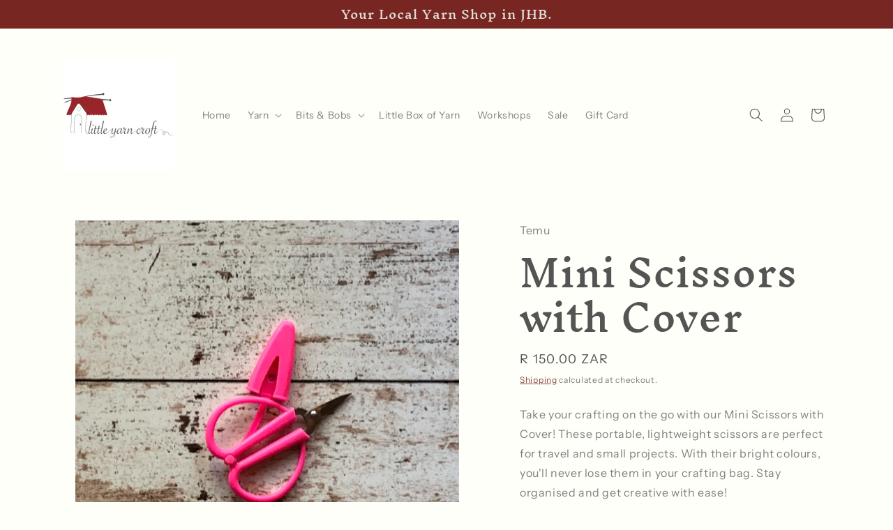

--- FILE ---
content_type: text/html; charset=utf-8
request_url: https://www.littleyarncroft.co.za/products/mini-scissors-with-cover
body_size: 26951
content:
<!doctype html>
<html class="js" lang="en">
  <head>
    <meta charset="utf-8">
    <meta http-equiv="X-UA-Compatible" content="IE=edge">
    <meta name="viewport" content="width=device-width,initial-scale=1">
    <meta name="theme-color" content="">
    <link rel="canonical" href="https://www.littleyarncroft.co.za/products/mini-scissors-with-cover"><link rel="preconnect" href="https://fonts.shopifycdn.com" crossorigin><title>
      Mini Scissors with Cover
 &ndash; Little Yarn Croft</title>

    
      <meta name="description" content="Take your crafting on the go with our Mini Scissors with Cover! These portable, lightweight scissors are perfect for travel and small projects. With their bright colours, you&#39;ll never lose them in your crafting bag. Stay organised and get creative with ease! .  ">
    

    

<meta property="og:site_name" content="Little Yarn Croft">
<meta property="og:url" content="https://www.littleyarncroft.co.za/products/mini-scissors-with-cover">
<meta property="og:title" content="Mini Scissors with Cover">
<meta property="og:type" content="product">
<meta property="og:description" content="Take your crafting on the go with our Mini Scissors with Cover! These portable, lightweight scissors are perfect for travel and small projects. With their bright colours, you&#39;ll never lose them in your crafting bag. Stay organised and get creative with ease! .  "><meta property="og:image" content="http://www.littleyarncroft.co.za/cdn/shop/files/E55011EF-AC9D-41EE-9BE4-AECC560A2A3B_1_201_a.jpg?v=1717063206">
  <meta property="og:image:secure_url" content="https://www.littleyarncroft.co.za/cdn/shop/files/E55011EF-AC9D-41EE-9BE4-AECC560A2A3B_1_201_a.jpg?v=1717063206">
  <meta property="og:image:width" content="1730">
  <meta property="og:image:height" content="1377"><meta property="og:price:amount" content="150.00">
  <meta property="og:price:currency" content="ZAR"><meta name="twitter:card" content="summary_large_image">
<meta name="twitter:title" content="Mini Scissors with Cover">
<meta name="twitter:description" content="Take your crafting on the go with our Mini Scissors with Cover! These portable, lightweight scissors are perfect for travel and small projects. With their bright colours, you&#39;ll never lose them in your crafting bag. Stay organised and get creative with ease! .  ">


    <script src="//www.littleyarncroft.co.za/cdn/shop/t/15/assets/constants.js?v=132983761750457495441767692631" defer="defer"></script>
    <script src="//www.littleyarncroft.co.za/cdn/shop/t/15/assets/pubsub.js?v=25310214064522200911767692632" defer="defer"></script>
    <script src="//www.littleyarncroft.co.za/cdn/shop/t/15/assets/global.js?v=7301445359237545521767692631" defer="defer"></script>
    <script src="//www.littleyarncroft.co.za/cdn/shop/t/15/assets/details-disclosure.js?v=13653116266235556501767692631" defer="defer"></script>
    <script src="//www.littleyarncroft.co.za/cdn/shop/t/15/assets/details-modal.js?v=25581673532751508451767692631" defer="defer"></script>
    <script src="//www.littleyarncroft.co.za/cdn/shop/t/15/assets/search-form.js?v=133129549252120666541767692632" defer="defer"></script><script src="//www.littleyarncroft.co.za/cdn/shop/t/15/assets/animations.js?v=88693664871331136111767692630" defer="defer"></script><script>window.performance && window.performance.mark && window.performance.mark('shopify.content_for_header.start');</script><meta name="google-site-verification" content="lBdVxD1n29dd-XbEauuCT-kwgMIcVEVMjJ2prBPo8RI">
<meta name="facebook-domain-verification" content="uib1nri7jvp1hzkqrue4i6yrqgadxa">
<meta id="shopify-digital-wallet" name="shopify-digital-wallet" content="/45836959911/digital_wallets/dialog">
<link rel="alternate" type="application/json+oembed" href="https://www.littleyarncroft.co.za/products/mini-scissors-with-cover.oembed">
<script async="async" src="/checkouts/internal/preloads.js?locale=en-ZA"></script>
<script id="shopify-features" type="application/json">{"accessToken":"4fd89d30e13eca8bf7e6a59d0150fb11","betas":["rich-media-storefront-analytics"],"domain":"www.littleyarncroft.co.za","predictiveSearch":true,"shopId":45836959911,"locale":"en"}</script>
<script>var Shopify = Shopify || {};
Shopify.shop = "little-yarn-croft.myshopify.com";
Shopify.locale = "en";
Shopify.currency = {"active":"ZAR","rate":"1.0"};
Shopify.country = "ZA";
Shopify.theme = {"name":"Updated copy of Origin","id":150355017895,"schema_name":"Origin","schema_version":"15.4.1","theme_store_id":1841,"role":"main"};
Shopify.theme.handle = "null";
Shopify.theme.style = {"id":null,"handle":null};
Shopify.cdnHost = "www.littleyarncroft.co.za/cdn";
Shopify.routes = Shopify.routes || {};
Shopify.routes.root = "/";</script>
<script type="module">!function(o){(o.Shopify=o.Shopify||{}).modules=!0}(window);</script>
<script>!function(o){function n(){var o=[];function n(){o.push(Array.prototype.slice.apply(arguments))}return n.q=o,n}var t=o.Shopify=o.Shopify||{};t.loadFeatures=n(),t.autoloadFeatures=n()}(window);</script>
<script id="shop-js-analytics" type="application/json">{"pageType":"product"}</script>
<script defer="defer" async type="module" src="//www.littleyarncroft.co.za/cdn/shopifycloud/shop-js/modules/v2/client.init-shop-cart-sync_CG-L-Qzi.en.esm.js"></script>
<script defer="defer" async type="module" src="//www.littleyarncroft.co.za/cdn/shopifycloud/shop-js/modules/v2/chunk.common_B8yXDTDb.esm.js"></script>
<script type="module">
  await import("//www.littleyarncroft.co.za/cdn/shopifycloud/shop-js/modules/v2/client.init-shop-cart-sync_CG-L-Qzi.en.esm.js");
await import("//www.littleyarncroft.co.za/cdn/shopifycloud/shop-js/modules/v2/chunk.common_B8yXDTDb.esm.js");

  window.Shopify.SignInWithShop?.initShopCartSync?.({"fedCMEnabled":true,"windoidEnabled":true});

</script>
<script>(function() {
  var isLoaded = false;
  function asyncLoad() {
    if (isLoaded) return;
    isLoaded = true;
    var urls = ["https:\/\/cdncozyantitheft.addons.business\/js\/script_tags\/little-yarn-croft\/37g2UFNCe0OcPb5yRfYHbRk58RoAYm2R.js?shop=little-yarn-croft.myshopify.com","https:\/\/product-labels-pro.bsscommerce.com\/js\/product_label.js?shop=little-yarn-croft.myshopify.com","https:\/\/static.klaviyo.com\/onsite\/js\/klaviyo.js?company_id=WJ6Y6J\u0026shop=little-yarn-croft.myshopify.com","https:\/\/static.klaviyo.com\/onsite\/js\/klaviyo.js?company_id=WJ6Y6J\u0026shop=little-yarn-croft.myshopify.com"];
    for (var i = 0; i < urls.length; i++) {
      var s = document.createElement('script');
      s.type = 'text/javascript';
      s.async = true;
      s.src = urls[i];
      var x = document.getElementsByTagName('script')[0];
      x.parentNode.insertBefore(s, x);
    }
  };
  if(window.attachEvent) {
    window.attachEvent('onload', asyncLoad);
  } else {
    window.addEventListener('load', asyncLoad, false);
  }
})();</script>
<script id="__st">var __st={"a":45836959911,"offset":7200,"reqid":"fddc6961-a43a-498a-9707-9a18a51a1342-1767991618","pageurl":"www.littleyarncroft.co.za\/products\/mini-scissors-with-cover","u":"65beffbbb2c5","p":"product","rtyp":"product","rid":8203492524199};</script>
<script>window.ShopifyPaypalV4VisibilityTracking = true;</script>
<script id="captcha-bootstrap">!function(){'use strict';const t='contact',e='account',n='new_comment',o=[[t,t],['blogs',n],['comments',n],[t,'customer']],c=[[e,'customer_login'],[e,'guest_login'],[e,'recover_customer_password'],[e,'create_customer']],r=t=>t.map((([t,e])=>`form[action*='/${t}']:not([data-nocaptcha='true']) input[name='form_type'][value='${e}']`)).join(','),a=t=>()=>t?[...document.querySelectorAll(t)].map((t=>t.form)):[];function s(){const t=[...o],e=r(t);return a(e)}const i='password',u='form_key',d=['recaptcha-v3-token','g-recaptcha-response','h-captcha-response',i],f=()=>{try{return window.sessionStorage}catch{return}},m='__shopify_v',_=t=>t.elements[u];function p(t,e,n=!1){try{const o=window.sessionStorage,c=JSON.parse(o.getItem(e)),{data:r}=function(t){const{data:e,action:n}=t;return t[m]||n?{data:e,action:n}:{data:t,action:n}}(c);for(const[e,n]of Object.entries(r))t.elements[e]&&(t.elements[e].value=n);n&&o.removeItem(e)}catch(o){console.error('form repopulation failed',{error:o})}}const l='form_type',E='cptcha';function T(t){t.dataset[E]=!0}const w=window,h=w.document,L='Shopify',v='ce_forms',y='captcha';let A=!1;((t,e)=>{const n=(g='f06e6c50-85a8-45c8-87d0-21a2b65856fe',I='https://cdn.shopify.com/shopifycloud/storefront-forms-hcaptcha/ce_storefront_forms_captcha_hcaptcha.v1.5.2.iife.js',D={infoText:'Protected by hCaptcha',privacyText:'Privacy',termsText:'Terms'},(t,e,n)=>{const o=w[L][v],c=o.bindForm;if(c)return c(t,g,e,D).then(n);var r;o.q.push([[t,g,e,D],n]),r=I,A||(h.body.append(Object.assign(h.createElement('script'),{id:'captcha-provider',async:!0,src:r})),A=!0)});var g,I,D;w[L]=w[L]||{},w[L][v]=w[L][v]||{},w[L][v].q=[],w[L][y]=w[L][y]||{},w[L][y].protect=function(t,e){n(t,void 0,e),T(t)},Object.freeze(w[L][y]),function(t,e,n,w,h,L){const[v,y,A,g]=function(t,e,n){const i=e?o:[],u=t?c:[],d=[...i,...u],f=r(d),m=r(i),_=r(d.filter((([t,e])=>n.includes(e))));return[a(f),a(m),a(_),s()]}(w,h,L),I=t=>{const e=t.target;return e instanceof HTMLFormElement?e:e&&e.form},D=t=>v().includes(t);t.addEventListener('submit',(t=>{const e=I(t);if(!e)return;const n=D(e)&&!e.dataset.hcaptchaBound&&!e.dataset.recaptchaBound,o=_(e),c=g().includes(e)&&(!o||!o.value);(n||c)&&t.preventDefault(),c&&!n&&(function(t){try{if(!f())return;!function(t){const e=f();if(!e)return;const n=_(t);if(!n)return;const o=n.value;o&&e.removeItem(o)}(t);const e=Array.from(Array(32),(()=>Math.random().toString(36)[2])).join('');!function(t,e){_(t)||t.append(Object.assign(document.createElement('input'),{type:'hidden',name:u})),t.elements[u].value=e}(t,e),function(t,e){const n=f();if(!n)return;const o=[...t.querySelectorAll(`input[type='${i}']`)].map((({name:t})=>t)),c=[...d,...o],r={};for(const[a,s]of new FormData(t).entries())c.includes(a)||(r[a]=s);n.setItem(e,JSON.stringify({[m]:1,action:t.action,data:r}))}(t,e)}catch(e){console.error('failed to persist form',e)}}(e),e.submit())}));const S=(t,e)=>{t&&!t.dataset[E]&&(n(t,e.some((e=>e===t))),T(t))};for(const o of['focusin','change'])t.addEventListener(o,(t=>{const e=I(t);D(e)&&S(e,y())}));const B=e.get('form_key'),M=e.get(l),P=B&&M;t.addEventListener('DOMContentLoaded',(()=>{const t=y();if(P)for(const e of t)e.elements[l].value===M&&p(e,B);[...new Set([...A(),...v().filter((t=>'true'===t.dataset.shopifyCaptcha))])].forEach((e=>S(e,t)))}))}(h,new URLSearchParams(w.location.search),n,t,e,['guest_login'])})(!0,!0)}();</script>
<script integrity="sha256-4kQ18oKyAcykRKYeNunJcIwy7WH5gtpwJnB7kiuLZ1E=" data-source-attribution="shopify.loadfeatures" defer="defer" src="//www.littleyarncroft.co.za/cdn/shopifycloud/storefront/assets/storefront/load_feature-a0a9edcb.js" crossorigin="anonymous"></script>
<script data-source-attribution="shopify.dynamic_checkout.dynamic.init">var Shopify=Shopify||{};Shopify.PaymentButton=Shopify.PaymentButton||{isStorefrontPortableWallets:!0,init:function(){window.Shopify.PaymentButton.init=function(){};var t=document.createElement("script");t.src="https://www.littleyarncroft.co.za/cdn/shopifycloud/portable-wallets/latest/portable-wallets.en.js",t.type="module",document.head.appendChild(t)}};
</script>
<script data-source-attribution="shopify.dynamic_checkout.buyer_consent">
  function portableWalletsHideBuyerConsent(e){var t=document.getElementById("shopify-buyer-consent"),n=document.getElementById("shopify-subscription-policy-button");t&&n&&(t.classList.add("hidden"),t.setAttribute("aria-hidden","true"),n.removeEventListener("click",e))}function portableWalletsShowBuyerConsent(e){var t=document.getElementById("shopify-buyer-consent"),n=document.getElementById("shopify-subscription-policy-button");t&&n&&(t.classList.remove("hidden"),t.removeAttribute("aria-hidden"),n.addEventListener("click",e))}window.Shopify?.PaymentButton&&(window.Shopify.PaymentButton.hideBuyerConsent=portableWalletsHideBuyerConsent,window.Shopify.PaymentButton.showBuyerConsent=portableWalletsShowBuyerConsent);
</script>
<script>
  function portableWalletsCleanup(e){e&&e.src&&console.error("Failed to load portable wallets script "+e.src);var t=document.querySelectorAll("shopify-accelerated-checkout .shopify-payment-button__skeleton, shopify-accelerated-checkout-cart .wallet-cart-button__skeleton"),e=document.getElementById("shopify-buyer-consent");for(let e=0;e<t.length;e++)t[e].remove();e&&e.remove()}function portableWalletsNotLoadedAsModule(e){e instanceof ErrorEvent&&"string"==typeof e.message&&e.message.includes("import.meta")&&"string"==typeof e.filename&&e.filename.includes("portable-wallets")&&(window.removeEventListener("error",portableWalletsNotLoadedAsModule),window.Shopify.PaymentButton.failedToLoad=e,"loading"===document.readyState?document.addEventListener("DOMContentLoaded",window.Shopify.PaymentButton.init):window.Shopify.PaymentButton.init())}window.addEventListener("error",portableWalletsNotLoadedAsModule);
</script>

<script type="module" src="https://www.littleyarncroft.co.za/cdn/shopifycloud/portable-wallets/latest/portable-wallets.en.js" onError="portableWalletsCleanup(this)" crossorigin="anonymous"></script>
<script nomodule>
  document.addEventListener("DOMContentLoaded", portableWalletsCleanup);
</script>

<link id="shopify-accelerated-checkout-styles" rel="stylesheet" media="screen" href="https://www.littleyarncroft.co.za/cdn/shopifycloud/portable-wallets/latest/accelerated-checkout-backwards-compat.css" crossorigin="anonymous">
<style id="shopify-accelerated-checkout-cart">
        #shopify-buyer-consent {
  margin-top: 1em;
  display: inline-block;
  width: 100%;
}

#shopify-buyer-consent.hidden {
  display: none;
}

#shopify-subscription-policy-button {
  background: none;
  border: none;
  padding: 0;
  text-decoration: underline;
  font-size: inherit;
  cursor: pointer;
}

#shopify-subscription-policy-button::before {
  box-shadow: none;
}

      </style>
<script id="sections-script" data-sections="header" defer="defer" src="//www.littleyarncroft.co.za/cdn/shop/t/15/compiled_assets/scripts.js?613"></script>
<script>window.performance && window.performance.mark && window.performance.mark('shopify.content_for_header.end');</script>


    <style data-shopify>
      @font-face {
  font-family: "Instrument Sans";
  font-weight: 400;
  font-style: normal;
  font-display: swap;
  src: url("//www.littleyarncroft.co.za/cdn/fonts/instrument_sans/instrumentsans_n4.db86542ae5e1596dbdb28c279ae6c2086c4c5bfa.woff2") format("woff2"),
       url("//www.littleyarncroft.co.za/cdn/fonts/instrument_sans/instrumentsans_n4.510f1b081e58d08c30978f465518799851ef6d8b.woff") format("woff");
}

      @font-face {
  font-family: "Instrument Sans";
  font-weight: 700;
  font-style: normal;
  font-display: swap;
  src: url("//www.littleyarncroft.co.za/cdn/fonts/instrument_sans/instrumentsans_n7.e4ad9032e203f9a0977786c356573ced65a7419a.woff2") format("woff2"),
       url("//www.littleyarncroft.co.za/cdn/fonts/instrument_sans/instrumentsans_n7.b9e40f166fb7639074ba34738101a9d2990bb41a.woff") format("woff");
}

      @font-face {
  font-family: "Instrument Sans";
  font-weight: 400;
  font-style: italic;
  font-display: swap;
  src: url("//www.littleyarncroft.co.za/cdn/fonts/instrument_sans/instrumentsans_i4.028d3c3cd8d085648c808ceb20cd2fd1eb3560e5.woff2") format("woff2"),
       url("//www.littleyarncroft.co.za/cdn/fonts/instrument_sans/instrumentsans_i4.7e90d82df8dee29a99237cd19cc529d2206706a2.woff") format("woff");
}

      @font-face {
  font-family: "Instrument Sans";
  font-weight: 700;
  font-style: italic;
  font-display: swap;
  src: url("//www.littleyarncroft.co.za/cdn/fonts/instrument_sans/instrumentsans_i7.d6063bb5d8f9cbf96eace9e8801697c54f363c6a.woff2") format("woff2"),
       url("//www.littleyarncroft.co.za/cdn/fonts/instrument_sans/instrumentsans_i7.ce33afe63f8198a3ac4261b826b560103542cd36.woff") format("woff");
}

      @font-face {
  font-family: "Inknut Antiqua";
  font-weight: 500;
  font-style: normal;
  font-display: swap;
  src: url("//www.littleyarncroft.co.za/cdn/fonts/inknut_antiqua/inknutantiqua_n5.906258ded01360a710f9d43217fdbbbd3a5e3839.woff2") format("woff2"),
       url("//www.littleyarncroft.co.za/cdn/fonts/inknut_antiqua/inknutantiqua_n5.fdc02e96ab90cefda7dcabf73c076307f726a555.woff") format("woff");
}


      
        :root,
        .color-scheme-1 {
          --color-background: 255,255,249;
        
          --gradient-background: #fffff9;
        

        

        --color-foreground: 84,84,84;
        --color-background-contrast: 255,255,122;
        --color-shadow: 84,84,84;
        --color-button: 119,38,34;
        --color-button-text: 223,223,216;
        --color-secondary-button: 255,255,249;
        --color-secondary-button-text: 119,38,34;
        --color-link: 119,38,34;
        --color-badge-foreground: 84,84,84;
        --color-badge-background: 255,255,249;
        --color-badge-border: 84,84,84;
        --payment-terms-background-color: rgb(255 255 249);
      }
      
        
        .color-scheme-2 {
          --color-background: 223,223,216;
        
          --gradient-background: #dfdfd8;
        

        

        --color-foreground: 84,84,84;
        --color-background-contrast: 166,166,146;
        --color-shadow: 84,84,84;
        --color-button: 84,84,84;
        --color-button-text: 223,223,216;
        --color-secondary-button: 223,223,216;
        --color-secondary-button-text: 84,84,84;
        --color-link: 84,84,84;
        --color-badge-foreground: 84,84,84;
        --color-badge-background: 223,223,216;
        --color-badge-border: 84,84,84;
        --payment-terms-background-color: rgb(223 223 216);
      }
      
        
        .color-scheme-3 {
          --color-background: 84,84,84;
        
          --gradient-background: #545454;
        

        

        --color-foreground: 255,255,249;
        --color-background-contrast: 20,20,20;
        --color-shadow: 84,84,84;
        --color-button: 255,255,249;
        --color-button-text: 84,84,84;
        --color-secondary-button: 84,84,84;
        --color-secondary-button-text: 255,255,249;
        --color-link: 255,255,249;
        --color-badge-foreground: 255,255,249;
        --color-badge-background: 84,84,84;
        --color-badge-border: 255,255,249;
        --payment-terms-background-color: rgb(84 84 84);
      }
      
        
        .color-scheme-4 {
          --color-background: 119,38,34;
        
          --gradient-background: #772622;
        

        

        --color-foreground: 223,223,216;
        --color-background-contrast: 139,44,40;
        --color-shadow: 84,84,84;
        --color-button: 223,223,216;
        --color-button-text: 119,38,34;
        --color-secondary-button: 119,38,34;
        --color-secondary-button-text: 223,223,216;
        --color-link: 223,223,216;
        --color-badge-foreground: 223,223,216;
        --color-badge-background: 119,38,34;
        --color-badge-border: 223,223,216;
        --payment-terms-background-color: rgb(119 38 34);
      }
      
        
        .color-scheme-5 {
          --color-background: 119,38,34;
        
          --gradient-background: #772622;
        

        

        --color-foreground: 223,223,216;
        --color-background-contrast: 139,44,40;
        --color-shadow: 84,84,84;
        --color-button: 223,223,216;
        --color-button-text: 119,38,34;
        --color-secondary-button: 119,38,34;
        --color-secondary-button-text: 223,223,216;
        --color-link: 223,223,216;
        --color-badge-foreground: 223,223,216;
        --color-badge-background: 119,38,34;
        --color-badge-border: 223,223,216;
        --payment-terms-background-color: rgb(119 38 34);
      }
      

      body, .color-scheme-1, .color-scheme-2, .color-scheme-3, .color-scheme-4, .color-scheme-5 {
        color: rgba(var(--color-foreground), 0.75);
        background-color: rgb(var(--color-background));
      }

      :root {
        --font-body-family: "Instrument Sans", sans-serif;
        --font-body-style: normal;
        --font-body-weight: 400;
        --font-body-weight-bold: 700;

        --font-heading-family: "Inknut Antiqua", serif;
        --font-heading-style: normal;
        --font-heading-weight: 500;

        --font-body-scale: 1.0;
        --font-heading-scale: 1.3;

        --media-padding: px;
        --media-border-opacity: 0.1;
        --media-border-width: 0px;
        --media-radius: 0px;
        --media-shadow-opacity: 0.0;
        --media-shadow-horizontal-offset: 0px;
        --media-shadow-vertical-offset: 4px;
        --media-shadow-blur-radius: 5px;
        --media-shadow-visible: 0;

        --page-width: 120rem;
        --page-width-margin: 0rem;

        --product-card-image-padding: 0.0rem;
        --product-card-corner-radius: 0.0rem;
        --product-card-text-alignment: left;
        --product-card-border-width: 0.0rem;
        --product-card-border-opacity: 0.1;
        --product-card-shadow-opacity: 0.0;
        --product-card-shadow-visible: 0;
        --product-card-shadow-horizontal-offset: 0.0rem;
        --product-card-shadow-vertical-offset: 0.4rem;
        --product-card-shadow-blur-radius: 0.5rem;

        --collection-card-image-padding: 0.0rem;
        --collection-card-corner-radius: 0.0rem;
        --collection-card-text-alignment: left;
        --collection-card-border-width: 0.0rem;
        --collection-card-border-opacity: 0.1;
        --collection-card-shadow-opacity: 0.0;
        --collection-card-shadow-visible: 0;
        --collection-card-shadow-horizontal-offset: 0.0rem;
        --collection-card-shadow-vertical-offset: 0.4rem;
        --collection-card-shadow-blur-radius: 0.5rem;

        --blog-card-image-padding: 0.0rem;
        --blog-card-corner-radius: 0.0rem;
        --blog-card-text-alignment: left;
        --blog-card-border-width: 0.0rem;
        --blog-card-border-opacity: 0.1;
        --blog-card-shadow-opacity: 0.0;
        --blog-card-shadow-visible: 0;
        --blog-card-shadow-horizontal-offset: 0.0rem;
        --blog-card-shadow-vertical-offset: 0.4rem;
        --blog-card-shadow-blur-radius: 0.5rem;

        --badge-corner-radius: 0.0rem;

        --popup-border-width: 1px;
        --popup-border-opacity: 1.0;
        --popup-corner-radius: 0px;
        --popup-shadow-opacity: 0.0;
        --popup-shadow-horizontal-offset: 0px;
        --popup-shadow-vertical-offset: 4px;
        --popup-shadow-blur-radius: 5px;

        --drawer-border-width: 1px;
        --drawer-border-opacity: 1.0;
        --drawer-shadow-opacity: 0.0;
        --drawer-shadow-horizontal-offset: 0px;
        --drawer-shadow-vertical-offset: 4px;
        --drawer-shadow-blur-radius: 5px;

        --spacing-sections-desktop: 12px;
        --spacing-sections-mobile: 12px;

        --grid-desktop-vertical-spacing: 40px;
        --grid-desktop-horizontal-spacing: 40px;
        --grid-mobile-vertical-spacing: 20px;
        --grid-mobile-horizontal-spacing: 20px;

        --text-boxes-border-opacity: 0.1;
        --text-boxes-border-width: 0px;
        --text-boxes-radius: 0px;
        --text-boxes-shadow-opacity: 0.0;
        --text-boxes-shadow-visible: 0;
        --text-boxes-shadow-horizontal-offset: 0px;
        --text-boxes-shadow-vertical-offset: 4px;
        --text-boxes-shadow-blur-radius: 5px;

        --buttons-radius: 0px;
        --buttons-radius-outset: 0px;
        --buttons-border-width: 1px;
        --buttons-border-opacity: 1.0;
        --buttons-shadow-opacity: 0.0;
        --buttons-shadow-visible: 0;
        --buttons-shadow-horizontal-offset: 0px;
        --buttons-shadow-vertical-offset: 4px;
        --buttons-shadow-blur-radius: 5px;
        --buttons-border-offset: 0px;

        --inputs-radius: 0px;
        --inputs-border-width: 1px;
        --inputs-border-opacity: 1.0;
        --inputs-shadow-opacity: 0.0;
        --inputs-shadow-horizontal-offset: 0px;
        --inputs-margin-offset: 0px;
        --inputs-shadow-vertical-offset: 4px;
        --inputs-shadow-blur-radius: 5px;
        --inputs-radius-outset: 0px;

        --variant-pills-radius: 0px;
        --variant-pills-border-width: 1px;
        --variant-pills-border-opacity: 1.0;
        --variant-pills-shadow-opacity: 0.0;
        --variant-pills-shadow-horizontal-offset: 0px;
        --variant-pills-shadow-vertical-offset: 4px;
        --variant-pills-shadow-blur-radius: 5px;
      }

      *,
      *::before,
      *::after {
        box-sizing: inherit;
      }

      html {
        box-sizing: border-box;
        font-size: calc(var(--font-body-scale) * 62.5%);
        height: 100%;
      }

      body {
        display: grid;
        grid-template-rows: auto auto 1fr auto;
        grid-template-columns: 100%;
        min-height: 100%;
        margin: 0;
        font-size: 1.5rem;
        letter-spacing: 0.06rem;
        line-height: calc(1 + 0.8 / var(--font-body-scale));
        font-family: var(--font-body-family);
        font-style: var(--font-body-style);
        font-weight: var(--font-body-weight);
      }

      @media screen and (min-width: 750px) {
        body {
          font-size: 1.6rem;
        }
      }
    </style>

    <link href="//www.littleyarncroft.co.za/cdn/shop/t/15/assets/base.css?v=153697582627174052111767692630" rel="stylesheet" type="text/css" media="all" />
    <link rel="stylesheet" href="//www.littleyarncroft.co.za/cdn/shop/t/15/assets/component-cart-items.css?v=13033300910818915211767692631" media="print" onload="this.media='all'">
      <link rel="preload" as="font" href="//www.littleyarncroft.co.za/cdn/fonts/instrument_sans/instrumentsans_n4.db86542ae5e1596dbdb28c279ae6c2086c4c5bfa.woff2" type="font/woff2" crossorigin>
      

      <link rel="preload" as="font" href="//www.littleyarncroft.co.za/cdn/fonts/inknut_antiqua/inknutantiqua_n5.906258ded01360a710f9d43217fdbbbd3a5e3839.woff2" type="font/woff2" crossorigin>
      
<link
        rel="stylesheet"
        href="//www.littleyarncroft.co.za/cdn/shop/t/15/assets/component-predictive-search.css?v=118923337488134913561767692631"
        media="print"
        onload="this.media='all'"
      ><script>
      if (Shopify.designMode) {
        document.documentElement.classList.add('shopify-design-mode');
      }
    </script>
  <!-- BEGIN app block: shopify://apps/ta-labels-badges/blocks/bss-pl-config-data/91bfe765-b604-49a1-805e-3599fa600b24 --><script
    id='bss-pl-config-data'
>
	let TAE_StoreId = "";
	if (typeof BSS_PL == 'undefined' || TAE_StoreId !== "") {
  		var BSS_PL = {};
		BSS_PL.storeId = null;
		BSS_PL.currentPlan = null;
		BSS_PL.apiServerProduction = null;
		BSS_PL.publicAccessToken = null;
		BSS_PL.customerTags = "null";
		BSS_PL.customerId = "null";
		BSS_PL.storeIdCustomOld = null;
		BSS_PL.storeIdOldWIthPriority = null;
		BSS_PL.storeIdOptimizeAppendLabel = null
		BSS_PL.optimizeCodeIds = null; 
		BSS_PL.extendedFeatureIds = null;
		BSS_PL.integration = null;
		BSS_PL.settingsData  = null;
		BSS_PL.configProductMetafields = null;
		BSS_PL.configVariantMetafields = null;
		
		BSS_PL.configData = [].concat();

		
		BSS_PL.configDataBanner = [].concat();

		
		BSS_PL.configDataPopup = [].concat();

		
		BSS_PL.configDataLabelGroup = [].concat();
		
		
		BSS_PL.collectionID = ``;
		BSS_PL.collectionHandle = ``;
		BSS_PL.collectionTitle = ``;

		
		BSS_PL.conditionConfigData = [].concat();
	}
</script>




<style>
    
    
</style>

<script>
    function bssLoadScripts(src, callback, isDefer = false) {
        const scriptTag = document.createElement('script');
        document.head.appendChild(scriptTag);
        scriptTag.src = src;
        if (isDefer) {
            scriptTag.defer = true;
        } else {
            scriptTag.async = true;
        }
        if (callback) {
            scriptTag.addEventListener('load', function () {
                callback();
            });
        }
    }
    const scriptUrls = [
        "https://cdn.shopify.com/extensions/019b9768-2add-7597-abda-f1e12fae1c87/product-label-551/assets/bss-pl-init-helper.js",
        "https://cdn.shopify.com/extensions/019b9768-2add-7597-abda-f1e12fae1c87/product-label-551/assets/bss-pl-init-config-run-scripts.js",
    ];
    Promise.all(scriptUrls.map((script) => new Promise((resolve) => bssLoadScripts(script, resolve)))).then((res) => {
        console.log('BSS scripts loaded');
        window.bssScriptsLoaded = true;
    });

	function bssInitScripts() {
		if (BSS_PL.configData.length) {
			const enabledFeature = [
				{ type: 1, script: "https://cdn.shopify.com/extensions/019b9768-2add-7597-abda-f1e12fae1c87/product-label-551/assets/bss-pl-init-for-label.js" },
				{ type: 2, badge: [0, 7, 8], script: "https://cdn.shopify.com/extensions/019b9768-2add-7597-abda-f1e12fae1c87/product-label-551/assets/bss-pl-init-for-badge-product-name.js" },
				{ type: 2, badge: [1, 11], script: "https://cdn.shopify.com/extensions/019b9768-2add-7597-abda-f1e12fae1c87/product-label-551/assets/bss-pl-init-for-badge-product-image.js" },
				{ type: 2, badge: 2, script: "https://cdn.shopify.com/extensions/019b9768-2add-7597-abda-f1e12fae1c87/product-label-551/assets/bss-pl-init-for-badge-custom-selector.js" },
				{ type: 2, badge: [3, 9, 10], script: "https://cdn.shopify.com/extensions/019b9768-2add-7597-abda-f1e12fae1c87/product-label-551/assets/bss-pl-init-for-badge-price.js" },
				{ type: 2, badge: 4, script: "https://cdn.shopify.com/extensions/019b9768-2add-7597-abda-f1e12fae1c87/product-label-551/assets/bss-pl-init-for-badge-add-to-cart-btn.js" },
				{ type: 2, badge: 5, script: "https://cdn.shopify.com/extensions/019b9768-2add-7597-abda-f1e12fae1c87/product-label-551/assets/bss-pl-init-for-badge-quantity-box.js" },
				{ type: 2, badge: 6, script: "https://cdn.shopify.com/extensions/019b9768-2add-7597-abda-f1e12fae1c87/product-label-551/assets/bss-pl-init-for-badge-buy-it-now-btn.js" }
			]
				.filter(({ type, badge }) => BSS_PL.configData.some(item => item.label_type === type && (badge === undefined || (Array.isArray(badge) ? badge.includes(item.badge_type) : item.badge_type === badge))) || (type === 1 && BSS_PL.configDataLabelGroup && BSS_PL.configDataLabelGroup.length))
				.map(({ script }) => script);
				
            enabledFeature.forEach((src) => bssLoadScripts(src));

            if (enabledFeature.length) {
                const src = "https://cdn.shopify.com/extensions/019b9768-2add-7597-abda-f1e12fae1c87/product-label-551/assets/bss-product-label-js.js";
                bssLoadScripts(src);
            }
        }

        if (BSS_PL.configDataBanner && BSS_PL.configDataBanner.length) {
            const src = "https://cdn.shopify.com/extensions/019b9768-2add-7597-abda-f1e12fae1c87/product-label-551/assets/bss-product-label-banner.js";
            bssLoadScripts(src);
        }

        if (BSS_PL.configDataPopup && BSS_PL.configDataPopup.length) {
            const src = "https://cdn.shopify.com/extensions/019b9768-2add-7597-abda-f1e12fae1c87/product-label-551/assets/bss-product-label-popup.js";
            bssLoadScripts(src);
        }

        if (window.location.search.includes('bss-pl-custom-selector')) {
            const src = "https://cdn.shopify.com/extensions/019b9768-2add-7597-abda-f1e12fae1c87/product-label-551/assets/bss-product-label-custom-position.js";
            bssLoadScripts(src, null, true);
        }
    }
    bssInitScripts();
</script>


<!-- END app block --><!-- BEGIN app block: shopify://apps/cozy-antitheft/blocks/Cozy_Antitheft_Script_1.0.0/a34a1874-f183-4394-8a9a-1e3f3275f1a7 --><script src="https://cozyantitheft.addons.business/js/script_tags/little-yarn-croft/default/protect.js?shop=little-yarn-croft.myshopify.com" async type="text/javascript"></script>


<!-- END app block --><!-- BEGIN app block: shopify://apps/klaviyo-email-marketing-sms/blocks/klaviyo-onsite-embed/2632fe16-c075-4321-a88b-50b567f42507 -->















  <script>
    window.klaviyoReviewsProductDesignMode = false
  </script>







<!-- END app block --><link href="https://cdn.shopify.com/extensions/019b9768-2add-7597-abda-f1e12fae1c87/product-label-551/assets/bss-pl-style.min.css" rel="stylesheet" type="text/css" media="all">
<link href="https://monorail-edge.shopifysvc.com" rel="dns-prefetch">
<script>(function(){if ("sendBeacon" in navigator && "performance" in window) {try {var session_token_from_headers = performance.getEntriesByType('navigation')[0].serverTiming.find(x => x.name == '_s').description;} catch {var session_token_from_headers = undefined;}var session_cookie_matches = document.cookie.match(/_shopify_s=([^;]*)/);var session_token_from_cookie = session_cookie_matches && session_cookie_matches.length === 2 ? session_cookie_matches[1] : "";var session_token = session_token_from_headers || session_token_from_cookie || "";function handle_abandonment_event(e) {var entries = performance.getEntries().filter(function(entry) {return /monorail-edge.shopifysvc.com/.test(entry.name);});if (!window.abandonment_tracked && entries.length === 0) {window.abandonment_tracked = true;var currentMs = Date.now();var navigation_start = performance.timing.navigationStart;var payload = {shop_id: 45836959911,url: window.location.href,navigation_start,duration: currentMs - navigation_start,session_token,page_type: "product"};window.navigator.sendBeacon("https://monorail-edge.shopifysvc.com/v1/produce", JSON.stringify({schema_id: "online_store_buyer_site_abandonment/1.1",payload: payload,metadata: {event_created_at_ms: currentMs,event_sent_at_ms: currentMs}}));}}window.addEventListener('pagehide', handle_abandonment_event);}}());</script>
<script id="web-pixels-manager-setup">(function e(e,d,r,n,o){if(void 0===o&&(o={}),!Boolean(null===(a=null===(i=window.Shopify)||void 0===i?void 0:i.analytics)||void 0===a?void 0:a.replayQueue)){var i,a;window.Shopify=window.Shopify||{};var t=window.Shopify;t.analytics=t.analytics||{};var s=t.analytics;s.replayQueue=[],s.publish=function(e,d,r){return s.replayQueue.push([e,d,r]),!0};try{self.performance.mark("wpm:start")}catch(e){}var l=function(){var e={modern:/Edge?\/(1{2}[4-9]|1[2-9]\d|[2-9]\d{2}|\d{4,})\.\d+(\.\d+|)|Firefox\/(1{2}[4-9]|1[2-9]\d|[2-9]\d{2}|\d{4,})\.\d+(\.\d+|)|Chrom(ium|e)\/(9{2}|\d{3,})\.\d+(\.\d+|)|(Maci|X1{2}).+ Version\/(15\.\d+|(1[6-9]|[2-9]\d|\d{3,})\.\d+)([,.]\d+|)( \(\w+\)|)( Mobile\/\w+|) Safari\/|Chrome.+OPR\/(9{2}|\d{3,})\.\d+\.\d+|(CPU[ +]OS|iPhone[ +]OS|CPU[ +]iPhone|CPU IPhone OS|CPU iPad OS)[ +]+(15[._]\d+|(1[6-9]|[2-9]\d|\d{3,})[._]\d+)([._]\d+|)|Android:?[ /-](13[3-9]|1[4-9]\d|[2-9]\d{2}|\d{4,})(\.\d+|)(\.\d+|)|Android.+Firefox\/(13[5-9]|1[4-9]\d|[2-9]\d{2}|\d{4,})\.\d+(\.\d+|)|Android.+Chrom(ium|e)\/(13[3-9]|1[4-9]\d|[2-9]\d{2}|\d{4,})\.\d+(\.\d+|)|SamsungBrowser\/([2-9]\d|\d{3,})\.\d+/,legacy:/Edge?\/(1[6-9]|[2-9]\d|\d{3,})\.\d+(\.\d+|)|Firefox\/(5[4-9]|[6-9]\d|\d{3,})\.\d+(\.\d+|)|Chrom(ium|e)\/(5[1-9]|[6-9]\d|\d{3,})\.\d+(\.\d+|)([\d.]+$|.*Safari\/(?![\d.]+ Edge\/[\d.]+$))|(Maci|X1{2}).+ Version\/(10\.\d+|(1[1-9]|[2-9]\d|\d{3,})\.\d+)([,.]\d+|)( \(\w+\)|)( Mobile\/\w+|) Safari\/|Chrome.+OPR\/(3[89]|[4-9]\d|\d{3,})\.\d+\.\d+|(CPU[ +]OS|iPhone[ +]OS|CPU[ +]iPhone|CPU IPhone OS|CPU iPad OS)[ +]+(10[._]\d+|(1[1-9]|[2-9]\d|\d{3,})[._]\d+)([._]\d+|)|Android:?[ /-](13[3-9]|1[4-9]\d|[2-9]\d{2}|\d{4,})(\.\d+|)(\.\d+|)|Mobile Safari.+OPR\/([89]\d|\d{3,})\.\d+\.\d+|Android.+Firefox\/(13[5-9]|1[4-9]\d|[2-9]\d{2}|\d{4,})\.\d+(\.\d+|)|Android.+Chrom(ium|e)\/(13[3-9]|1[4-9]\d|[2-9]\d{2}|\d{4,})\.\d+(\.\d+|)|Android.+(UC? ?Browser|UCWEB|U3)[ /]?(15\.([5-9]|\d{2,})|(1[6-9]|[2-9]\d|\d{3,})\.\d+)\.\d+|SamsungBrowser\/(5\.\d+|([6-9]|\d{2,})\.\d+)|Android.+MQ{2}Browser\/(14(\.(9|\d{2,})|)|(1[5-9]|[2-9]\d|\d{3,})(\.\d+|))(\.\d+|)|K[Aa][Ii]OS\/(3\.\d+|([4-9]|\d{2,})\.\d+)(\.\d+|)/},d=e.modern,r=e.legacy,n=navigator.userAgent;return n.match(d)?"modern":n.match(r)?"legacy":"unknown"}(),u="modern"===l?"modern":"legacy",c=(null!=n?n:{modern:"",legacy:""})[u],f=function(e){return[e.baseUrl,"/wpm","/b",e.hashVersion,"modern"===e.buildTarget?"m":"l",".js"].join("")}({baseUrl:d,hashVersion:r,buildTarget:u}),m=function(e){var d=e.version,r=e.bundleTarget,n=e.surface,o=e.pageUrl,i=e.monorailEndpoint;return{emit:function(e){var a=e.status,t=e.errorMsg,s=(new Date).getTime(),l=JSON.stringify({metadata:{event_sent_at_ms:s},events:[{schema_id:"web_pixels_manager_load/3.1",payload:{version:d,bundle_target:r,page_url:o,status:a,surface:n,error_msg:t},metadata:{event_created_at_ms:s}}]});if(!i)return console&&console.warn&&console.warn("[Web Pixels Manager] No Monorail endpoint provided, skipping logging."),!1;try{return self.navigator.sendBeacon.bind(self.navigator)(i,l)}catch(e){}var u=new XMLHttpRequest;try{return u.open("POST",i,!0),u.setRequestHeader("Content-Type","text/plain"),u.send(l),!0}catch(e){return console&&console.warn&&console.warn("[Web Pixels Manager] Got an unhandled error while logging to Monorail."),!1}}}}({version:r,bundleTarget:l,surface:e.surface,pageUrl:self.location.href,monorailEndpoint:e.monorailEndpoint});try{o.browserTarget=l,function(e){var d=e.src,r=e.async,n=void 0===r||r,o=e.onload,i=e.onerror,a=e.sri,t=e.scriptDataAttributes,s=void 0===t?{}:t,l=document.createElement("script"),u=document.querySelector("head"),c=document.querySelector("body");if(l.async=n,l.src=d,a&&(l.integrity=a,l.crossOrigin="anonymous"),s)for(var f in s)if(Object.prototype.hasOwnProperty.call(s,f))try{l.dataset[f]=s[f]}catch(e){}if(o&&l.addEventListener("load",o),i&&l.addEventListener("error",i),u)u.appendChild(l);else{if(!c)throw new Error("Did not find a head or body element to append the script");c.appendChild(l)}}({src:f,async:!0,onload:function(){if(!function(){var e,d;return Boolean(null===(d=null===(e=window.Shopify)||void 0===e?void 0:e.analytics)||void 0===d?void 0:d.initialized)}()){var d=window.webPixelsManager.init(e)||void 0;if(d){var r=window.Shopify.analytics;r.replayQueue.forEach((function(e){var r=e[0],n=e[1],o=e[2];d.publishCustomEvent(r,n,o)})),r.replayQueue=[],r.publish=d.publishCustomEvent,r.visitor=d.visitor,r.initialized=!0}}},onerror:function(){return m.emit({status:"failed",errorMsg:"".concat(f," has failed to load")})},sri:function(e){var d=/^sha384-[A-Za-z0-9+/=]+$/;return"string"==typeof e&&d.test(e)}(c)?c:"",scriptDataAttributes:o}),m.emit({status:"loading"})}catch(e){m.emit({status:"failed",errorMsg:(null==e?void 0:e.message)||"Unknown error"})}}})({shopId: 45836959911,storefrontBaseUrl: "https://www.littleyarncroft.co.za",extensionsBaseUrl: "https://extensions.shopifycdn.com/cdn/shopifycloud/web-pixels-manager",monorailEndpoint: "https://monorail-edge.shopifysvc.com/unstable/produce_batch",surface: "storefront-renderer",enabledBetaFlags: ["2dca8a86","a0d5f9d2"],webPixelsConfigList: [{"id":"673218727","configuration":"{\"config\":\"{\\\"pixel_id\\\":\\\"GT-PBZGMTX\\\",\\\"target_country\\\":\\\"ZA\\\",\\\"gtag_events\\\":[{\\\"type\\\":\\\"purchase\\\",\\\"action_label\\\":\\\"MC-TWK30P5CH5\\\"},{\\\"type\\\":\\\"page_view\\\",\\\"action_label\\\":\\\"MC-TWK30P5CH5\\\"},{\\\"type\\\":\\\"view_item\\\",\\\"action_label\\\":\\\"MC-TWK30P5CH5\\\"}],\\\"enable_monitoring_mode\\\":false}\"}","eventPayloadVersion":"v1","runtimeContext":"OPEN","scriptVersion":"b2a88bafab3e21179ed38636efcd8a93","type":"APP","apiClientId":1780363,"privacyPurposes":[],"dataSharingAdjustments":{"protectedCustomerApprovalScopes":["read_customer_address","read_customer_email","read_customer_name","read_customer_personal_data","read_customer_phone"]}},{"id":"173506727","configuration":"{\"pixel_id\":\"425788025089852\",\"pixel_type\":\"facebook_pixel\",\"metaapp_system_user_token\":\"-\"}","eventPayloadVersion":"v1","runtimeContext":"OPEN","scriptVersion":"ca16bc87fe92b6042fbaa3acc2fbdaa6","type":"APP","apiClientId":2329312,"privacyPurposes":["ANALYTICS","MARKETING","SALE_OF_DATA"],"dataSharingAdjustments":{"protectedCustomerApprovalScopes":["read_customer_address","read_customer_email","read_customer_name","read_customer_personal_data","read_customer_phone"]}},{"id":"shopify-app-pixel","configuration":"{}","eventPayloadVersion":"v1","runtimeContext":"STRICT","scriptVersion":"0450","apiClientId":"shopify-pixel","type":"APP","privacyPurposes":["ANALYTICS","MARKETING"]},{"id":"shopify-custom-pixel","eventPayloadVersion":"v1","runtimeContext":"LAX","scriptVersion":"0450","apiClientId":"shopify-pixel","type":"CUSTOM","privacyPurposes":["ANALYTICS","MARKETING"]}],isMerchantRequest: false,initData: {"shop":{"name":"Little Yarn Croft","paymentSettings":{"currencyCode":"ZAR"},"myshopifyDomain":"little-yarn-croft.myshopify.com","countryCode":"ZA","storefrontUrl":"https:\/\/www.littleyarncroft.co.za"},"customer":null,"cart":null,"checkout":null,"productVariants":[{"price":{"amount":150.0,"currencyCode":"ZAR"},"product":{"title":"Mini Scissors with Cover","vendor":"Temu","id":"8203492524199","untranslatedTitle":"Mini Scissors with Cover","url":"\/products\/mini-scissors-with-cover","type":"Tools"},"id":"45544428208295","image":{"src":"\/\/www.littleyarncroft.co.za\/cdn\/shop\/files\/66A4ACFE-2AA9-4B67-A1A2-4F03C108C927_1_201_a.jpg?v=1717063206"},"sku":"","title":"Pink","untranslatedTitle":"Pink"},{"price":{"amount":150.0,"currencyCode":"ZAR"},"product":{"title":"Mini Scissors with Cover","vendor":"Temu","id":"8203492524199","untranslatedTitle":"Mini Scissors with Cover","url":"\/products\/mini-scissors-with-cover","type":"Tools"},"id":"45544428241063","image":{"src":"\/\/www.littleyarncroft.co.za\/cdn\/shop\/files\/AC0DA54F-385A-4FC3-902A-489803C451AD_1_201_a.jpg?v=1717063207"},"sku":"","title":"Yellow","untranslatedTitle":"Yellow"},{"price":{"amount":150.0,"currencyCode":"ZAR"},"product":{"title":"Mini Scissors with Cover","vendor":"Temu","id":"8203492524199","untranslatedTitle":"Mini Scissors with Cover","url":"\/products\/mini-scissors-with-cover","type":"Tools"},"id":"45544428273831","image":{"src":"\/\/www.littleyarncroft.co.za\/cdn\/shop\/files\/7F08B438-E306-493D-8A37-A6D830AEA96D_1_201_a.jpg?v=1717063207"},"sku":"","title":"Green","untranslatedTitle":"Green"}],"purchasingCompany":null},},"https://www.littleyarncroft.co.za/cdn","7cecd0b6w90c54c6cpe92089d5m57a67346",{"modern":"","legacy":""},{"shopId":"45836959911","storefrontBaseUrl":"https:\/\/www.littleyarncroft.co.za","extensionBaseUrl":"https:\/\/extensions.shopifycdn.com\/cdn\/shopifycloud\/web-pixels-manager","surface":"storefront-renderer","enabledBetaFlags":"[\"2dca8a86\", \"a0d5f9d2\"]","isMerchantRequest":"false","hashVersion":"7cecd0b6w90c54c6cpe92089d5m57a67346","publish":"custom","events":"[[\"page_viewed\",{}],[\"product_viewed\",{\"productVariant\":{\"price\":{\"amount\":150.0,\"currencyCode\":\"ZAR\"},\"product\":{\"title\":\"Mini Scissors with Cover\",\"vendor\":\"Temu\",\"id\":\"8203492524199\",\"untranslatedTitle\":\"Mini Scissors with Cover\",\"url\":\"\/products\/mini-scissors-with-cover\",\"type\":\"Tools\"},\"id\":\"45544428208295\",\"image\":{\"src\":\"\/\/www.littleyarncroft.co.za\/cdn\/shop\/files\/66A4ACFE-2AA9-4B67-A1A2-4F03C108C927_1_201_a.jpg?v=1717063206\"},\"sku\":\"\",\"title\":\"Pink\",\"untranslatedTitle\":\"Pink\"}}]]"});</script><script>
  window.ShopifyAnalytics = window.ShopifyAnalytics || {};
  window.ShopifyAnalytics.meta = window.ShopifyAnalytics.meta || {};
  window.ShopifyAnalytics.meta.currency = 'ZAR';
  var meta = {"product":{"id":8203492524199,"gid":"gid:\/\/shopify\/Product\/8203492524199","vendor":"Temu","type":"Tools","handle":"mini-scissors-with-cover","variants":[{"id":45544428208295,"price":15000,"name":"Mini Scissors with Cover - Pink","public_title":"Pink","sku":""},{"id":45544428241063,"price":15000,"name":"Mini Scissors with Cover - Yellow","public_title":"Yellow","sku":""},{"id":45544428273831,"price":15000,"name":"Mini Scissors with Cover - Green","public_title":"Green","sku":""}],"remote":false},"page":{"pageType":"product","resourceType":"product","resourceId":8203492524199,"requestId":"fddc6961-a43a-498a-9707-9a18a51a1342-1767991618"}};
  for (var attr in meta) {
    window.ShopifyAnalytics.meta[attr] = meta[attr];
  }
</script>
<script class="analytics">
  (function () {
    var customDocumentWrite = function(content) {
      var jquery = null;

      if (window.jQuery) {
        jquery = window.jQuery;
      } else if (window.Checkout && window.Checkout.$) {
        jquery = window.Checkout.$;
      }

      if (jquery) {
        jquery('body').append(content);
      }
    };

    var hasLoggedConversion = function(token) {
      if (token) {
        return document.cookie.indexOf('loggedConversion=' + token) !== -1;
      }
      return false;
    }

    var setCookieIfConversion = function(token) {
      if (token) {
        var twoMonthsFromNow = new Date(Date.now());
        twoMonthsFromNow.setMonth(twoMonthsFromNow.getMonth() + 2);

        document.cookie = 'loggedConversion=' + token + '; expires=' + twoMonthsFromNow;
      }
    }

    var trekkie = window.ShopifyAnalytics.lib = window.trekkie = window.trekkie || [];
    if (trekkie.integrations) {
      return;
    }
    trekkie.methods = [
      'identify',
      'page',
      'ready',
      'track',
      'trackForm',
      'trackLink'
    ];
    trekkie.factory = function(method) {
      return function() {
        var args = Array.prototype.slice.call(arguments);
        args.unshift(method);
        trekkie.push(args);
        return trekkie;
      };
    };
    for (var i = 0; i < trekkie.methods.length; i++) {
      var key = trekkie.methods[i];
      trekkie[key] = trekkie.factory(key);
    }
    trekkie.load = function(config) {
      trekkie.config = config || {};
      trekkie.config.initialDocumentCookie = document.cookie;
      var first = document.getElementsByTagName('script')[0];
      var script = document.createElement('script');
      script.type = 'text/javascript';
      script.onerror = function(e) {
        var scriptFallback = document.createElement('script');
        scriptFallback.type = 'text/javascript';
        scriptFallback.onerror = function(error) {
                var Monorail = {
      produce: function produce(monorailDomain, schemaId, payload) {
        var currentMs = new Date().getTime();
        var event = {
          schema_id: schemaId,
          payload: payload,
          metadata: {
            event_created_at_ms: currentMs,
            event_sent_at_ms: currentMs
          }
        };
        return Monorail.sendRequest("https://" + monorailDomain + "/v1/produce", JSON.stringify(event));
      },
      sendRequest: function sendRequest(endpointUrl, payload) {
        // Try the sendBeacon API
        if (window && window.navigator && typeof window.navigator.sendBeacon === 'function' && typeof window.Blob === 'function' && !Monorail.isIos12()) {
          var blobData = new window.Blob([payload], {
            type: 'text/plain'
          });

          if (window.navigator.sendBeacon(endpointUrl, blobData)) {
            return true;
          } // sendBeacon was not successful

        } // XHR beacon

        var xhr = new XMLHttpRequest();

        try {
          xhr.open('POST', endpointUrl);
          xhr.setRequestHeader('Content-Type', 'text/plain');
          xhr.send(payload);
        } catch (e) {
          console.log(e);
        }

        return false;
      },
      isIos12: function isIos12() {
        return window.navigator.userAgent.lastIndexOf('iPhone; CPU iPhone OS 12_') !== -1 || window.navigator.userAgent.lastIndexOf('iPad; CPU OS 12_') !== -1;
      }
    };
    Monorail.produce('monorail-edge.shopifysvc.com',
      'trekkie_storefront_load_errors/1.1',
      {shop_id: 45836959911,
      theme_id: 150355017895,
      app_name: "storefront",
      context_url: window.location.href,
      source_url: "//www.littleyarncroft.co.za/cdn/s/trekkie.storefront.05c509f133afcfb9f2a8aef7ef881fd109f9b92e.min.js"});

        };
        scriptFallback.async = true;
        scriptFallback.src = '//www.littleyarncroft.co.za/cdn/s/trekkie.storefront.05c509f133afcfb9f2a8aef7ef881fd109f9b92e.min.js';
        first.parentNode.insertBefore(scriptFallback, first);
      };
      script.async = true;
      script.src = '//www.littleyarncroft.co.za/cdn/s/trekkie.storefront.05c509f133afcfb9f2a8aef7ef881fd109f9b92e.min.js';
      first.parentNode.insertBefore(script, first);
    };
    trekkie.load(
      {"Trekkie":{"appName":"storefront","development":false,"defaultAttributes":{"shopId":45836959911,"isMerchantRequest":null,"themeId":150355017895,"themeCityHash":"2124151374086000587","contentLanguage":"en","currency":"ZAR","eventMetadataId":"30ad45f2-03c3-47e8-9e31-5c1f092c8921"},"isServerSideCookieWritingEnabled":true,"monorailRegion":"shop_domain","enabledBetaFlags":["65f19447"]},"Session Attribution":{},"S2S":{"facebookCapiEnabled":true,"source":"trekkie-storefront-renderer","apiClientId":580111}}
    );

    var loaded = false;
    trekkie.ready(function() {
      if (loaded) return;
      loaded = true;

      window.ShopifyAnalytics.lib = window.trekkie;

      var originalDocumentWrite = document.write;
      document.write = customDocumentWrite;
      try { window.ShopifyAnalytics.merchantGoogleAnalytics.call(this); } catch(error) {};
      document.write = originalDocumentWrite;

      window.ShopifyAnalytics.lib.page(null,{"pageType":"product","resourceType":"product","resourceId":8203492524199,"requestId":"fddc6961-a43a-498a-9707-9a18a51a1342-1767991618","shopifyEmitted":true});

      var match = window.location.pathname.match(/checkouts\/(.+)\/(thank_you|post_purchase)/)
      var token = match? match[1]: undefined;
      if (!hasLoggedConversion(token)) {
        setCookieIfConversion(token);
        window.ShopifyAnalytics.lib.track("Viewed Product",{"currency":"ZAR","variantId":45544428208295,"productId":8203492524199,"productGid":"gid:\/\/shopify\/Product\/8203492524199","name":"Mini Scissors with Cover - Pink","price":"150.00","sku":"","brand":"Temu","variant":"Pink","category":"Tools","nonInteraction":true,"remote":false},undefined,undefined,{"shopifyEmitted":true});
      window.ShopifyAnalytics.lib.track("monorail:\/\/trekkie_storefront_viewed_product\/1.1",{"currency":"ZAR","variantId":45544428208295,"productId":8203492524199,"productGid":"gid:\/\/shopify\/Product\/8203492524199","name":"Mini Scissors with Cover - Pink","price":"150.00","sku":"","brand":"Temu","variant":"Pink","category":"Tools","nonInteraction":true,"remote":false,"referer":"https:\/\/www.littleyarncroft.co.za\/products\/mini-scissors-with-cover"});
      }
    });


        var eventsListenerScript = document.createElement('script');
        eventsListenerScript.async = true;
        eventsListenerScript.src = "//www.littleyarncroft.co.za/cdn/shopifycloud/storefront/assets/shop_events_listener-3da45d37.js";
        document.getElementsByTagName('head')[0].appendChild(eventsListenerScript);

})();</script>
<script
  defer
  src="https://www.littleyarncroft.co.za/cdn/shopifycloud/perf-kit/shopify-perf-kit-3.0.3.min.js"
  data-application="storefront-renderer"
  data-shop-id="45836959911"
  data-render-region="gcp-us-central1"
  data-page-type="product"
  data-theme-instance-id="150355017895"
  data-theme-name="Origin"
  data-theme-version="15.4.1"
  data-monorail-region="shop_domain"
  data-resource-timing-sampling-rate="10"
  data-shs="true"
  data-shs-beacon="true"
  data-shs-export-with-fetch="true"
  data-shs-logs-sample-rate="1"
  data-shs-beacon-endpoint="https://www.littleyarncroft.co.za/api/collect"
></script>
</head>

  <body class="gradient animate--hover-default">
    <a class="skip-to-content-link button visually-hidden" href="#MainContent">
      Skip to content
    </a><!-- BEGIN sections: header-group -->
<div id="shopify-section-sections--19916444106919__announcement-bar" class="shopify-section shopify-section-group-header-group announcement-bar-section"><link href="//www.littleyarncroft.co.za/cdn/shop/t/15/assets/component-slideshow.css?v=17933591812325749411767692631" rel="stylesheet" type="text/css" media="all" />
<link href="//www.littleyarncroft.co.za/cdn/shop/t/15/assets/component-slider.css?v=14039311878856620671767692631" rel="stylesheet" type="text/css" media="all" />

  <link href="//www.littleyarncroft.co.za/cdn/shop/t/15/assets/component-list-social.css?v=35792976012981934991767692631" rel="stylesheet" type="text/css" media="all" />


<div
  class="utility-bar color-scheme-4 gradient utility-bar--bottom-border"
>
  <div class="page-width utility-bar__grid"><div
        class="announcement-bar"
        role="region"
        aria-label="Announcement"
        
      ><p class="announcement-bar__message h5">
            <span>Your Local Yarn Shop in JHB.</span></p></div><div class="localization-wrapper">
</div>
  </div>
</div>


</div><div id="shopify-section-sections--19916444106919__header" class="shopify-section shopify-section-group-header-group section-header"><link rel="stylesheet" href="//www.littleyarncroft.co.za/cdn/shop/t/15/assets/component-list-menu.css?v=151968516119678728991767692631" media="print" onload="this.media='all'">
<link rel="stylesheet" href="//www.littleyarncroft.co.za/cdn/shop/t/15/assets/component-search.css?v=165164710990765432851767692631" media="print" onload="this.media='all'">
<link rel="stylesheet" href="//www.littleyarncroft.co.za/cdn/shop/t/15/assets/component-menu-drawer.css?v=147478906057189667651767692631" media="print" onload="this.media='all'">
<link
  rel="stylesheet"
  href="//www.littleyarncroft.co.za/cdn/shop/t/15/assets/component-cart-notification.css?v=54116361853792938221767692631"
  media="print"
  onload="this.media='all'"
><link rel="stylesheet" href="//www.littleyarncroft.co.za/cdn/shop/t/15/assets/component-price.css?v=47596247576480123001767692631" media="print" onload="this.media='all'"><style>
  header-drawer {
    justify-self: start;
    margin-left: -1.2rem;
  }@media screen and (min-width: 990px) {
      header-drawer {
        display: none;
      }
    }.menu-drawer-container {
    display: flex;
  }

  .list-menu {
    list-style: none;
    padding: 0;
    margin: 0;
  }

  .list-menu--inline {
    display: inline-flex;
    flex-wrap: wrap;
  }

  summary.list-menu__item {
    padding-right: 2.7rem;
  }

  .list-menu__item {
    display: flex;
    align-items: center;
    line-height: calc(1 + 0.3 / var(--font-body-scale));
  }

  .list-menu__item--link {
    text-decoration: none;
    padding-bottom: 1rem;
    padding-top: 1rem;
    line-height: calc(1 + 0.8 / var(--font-body-scale));
  }

  @media screen and (min-width: 750px) {
    .list-menu__item--link {
      padding-bottom: 0.5rem;
      padding-top: 0.5rem;
    }
  }
</style><style data-shopify>.header {
    padding: 18px 3rem 6px 3rem;
  }

  .section-header {
    position: sticky; /* This is for fixing a Safari z-index issue. PR #2147 */
    margin-bottom: 0px;
  }

  @media screen and (min-width: 750px) {
    .section-header {
      margin-bottom: 0px;
    }
  }

  @media screen and (min-width: 990px) {
    .header {
      padding-top: 36px;
      padding-bottom: 12px;
    }
  }</style><script src="//www.littleyarncroft.co.za/cdn/shop/t/15/assets/cart-notification.js?v=133508293167896966491767692631" defer="defer"></script>

<div
  
  class="header-wrapper color-scheme-1 gradient"
><header class="header header--middle-left header--mobile-center page-width header--has-menu header--has-social header--has-account">

<header-drawer data-breakpoint="tablet">
  <details id="Details-menu-drawer-container" class="menu-drawer-container">
    <summary
      class="header__icon header__icon--menu header__icon--summary link focus-inset"
      aria-label="Menu"
    >
      <span><svg xmlns="http://www.w3.org/2000/svg" fill="none" class="icon icon-hamburger" viewBox="0 0 18 16"><path fill="currentColor" d="M1 .5a.5.5 0 1 0 0 1h15.71a.5.5 0 0 0 0-1zM.5 8a.5.5 0 0 1 .5-.5h15.71a.5.5 0 0 1 0 1H1A.5.5 0 0 1 .5 8m0 7a.5.5 0 0 1 .5-.5h15.71a.5.5 0 0 1 0 1H1a.5.5 0 0 1-.5-.5"/></svg>
<svg xmlns="http://www.w3.org/2000/svg" fill="none" class="icon icon-close" viewBox="0 0 18 17"><path fill="currentColor" d="M.865 15.978a.5.5 0 0 0 .707.707l7.433-7.431 7.579 7.282a.501.501 0 0 0 .846-.37.5.5 0 0 0-.153-.351L9.712 8.546l7.417-7.416a.5.5 0 1 0-.707-.708L8.991 7.853 1.413.573a.5.5 0 1 0-.693.72l7.563 7.268z"/></svg>
</span>
    </summary>
    <div id="menu-drawer" class="gradient menu-drawer motion-reduce color-scheme-1">
      <div class="menu-drawer__inner-container">
        <div class="menu-drawer__navigation-container">
          <nav class="menu-drawer__navigation">
            <ul class="menu-drawer__menu has-submenu list-menu" role="list"><li><a
                      id="HeaderDrawer-home"
                      href="/"
                      class="menu-drawer__menu-item list-menu__item link link--text focus-inset"
                      
                    >
                      Home
                    </a></li><li><details id="Details-menu-drawer-menu-item-2">
                      <summary
                        id="HeaderDrawer-yarn"
                        class="menu-drawer__menu-item list-menu__item link link--text focus-inset"
                      >
                        Yarn
                        <span class="svg-wrapper"><svg xmlns="http://www.w3.org/2000/svg" fill="none" class="icon icon-arrow" viewBox="0 0 14 10"><path fill="currentColor" fill-rule="evenodd" d="M8.537.808a.5.5 0 0 1 .817-.162l4 4a.5.5 0 0 1 0 .708l-4 4a.5.5 0 1 1-.708-.708L11.793 5.5H1a.5.5 0 0 1 0-1h10.793L8.646 1.354a.5.5 0 0 1-.109-.546" clip-rule="evenodd"/></svg>
</span>
                        <span class="svg-wrapper"><svg class="icon icon-caret" viewBox="0 0 10 6"><path fill="currentColor" fill-rule="evenodd" d="M9.354.646a.5.5 0 0 0-.708 0L5 4.293 1.354.646a.5.5 0 0 0-.708.708l4 4a.5.5 0 0 0 .708 0l4-4a.5.5 0 0 0 0-.708" clip-rule="evenodd"/></svg>
</span>
                      </summary>
                      <div
                        id="link-yarn"
                        class="menu-drawer__submenu has-submenu gradient motion-reduce"
                        tabindex="-1"
                      >
                        <div class="menu-drawer__inner-submenu">
                          <button class="menu-drawer__close-button link link--text focus-inset" aria-expanded="true">
                            <span class="svg-wrapper"><svg xmlns="http://www.w3.org/2000/svg" fill="none" class="icon icon-arrow" viewBox="0 0 14 10"><path fill="currentColor" fill-rule="evenodd" d="M8.537.808a.5.5 0 0 1 .817-.162l4 4a.5.5 0 0 1 0 .708l-4 4a.5.5 0 1 1-.708-.708L11.793 5.5H1a.5.5 0 0 1 0-1h10.793L8.646 1.354a.5.5 0 0 1-.109-.546" clip-rule="evenodd"/></svg>
</span>
                            Yarn
                          </button>
                          <ul class="menu-drawer__menu list-menu" role="list" tabindex="-1"><li><a
                                    id="HeaderDrawer-yarn-african-expressions"
                                    href="/collections/african-expressions"
                                    class="menu-drawer__menu-item link link--text list-menu__item focus-inset"
                                    
                                  >
                                    African Expressions
                                  </a></li><li><a
                                    id="HeaderDrawer-yarn-cowgirlblues"
                                    href="/collections/cowgirlblues"
                                    class="menu-drawer__menu-item link link--text list-menu__item focus-inset"
                                    
                                  >
                                    Cowgirlblues
                                  </a></li><li><a
                                    id="HeaderDrawer-yarn-dreamspell-dyeworks"
                                    href="/collections/dreamspell-dyeworks"
                                    class="menu-drawer__menu-item link link--text list-menu__item focus-inset"
                                    
                                  >
                                    Dreamspell Dyeworks
                                  </a></li><li><a
                                    id="HeaderDrawer-yarn-elle"
                                    href="/collections/elle"
                                    class="menu-drawer__menu-item link link--text list-menu__item focus-inset"
                                    
                                  >
                                    Elle
                                  </a></li><li><a
                                    id="HeaderDrawer-yarn-pianna-yarns"
                                    href="/collections/pianna-yarns"
                                    class="menu-drawer__menu-item link link--text list-menu__item focus-inset"
                                    
                                  >
                                    Pianna Yarns
                                  </a></li><li><a
                                    id="HeaderDrawer-yarn-yellow-cottage-yarn"
                                    href="/collections/yellow-cottage-yarn"
                                    class="menu-drawer__menu-item link link--text list-menu__item focus-inset"
                                    
                                  >
                                    Yellow Cottage Yarn
                                  </a></li><li><a
                                    id="HeaderDrawer-yarn-kits"
                                    href="/collections/kits"
                                    class="menu-drawer__menu-item link link--text list-menu__item focus-inset"
                                    
                                  >
                                    Kits
                                  </a></li></ul>
                        </div>
                      </div>
                    </details></li><li><details id="Details-menu-drawer-menu-item-3">
                      <summary
                        id="HeaderDrawer-bits-bobs"
                        class="menu-drawer__menu-item list-menu__item link link--text focus-inset"
                      >
                        Bits &amp; Bobs
                        <span class="svg-wrapper"><svg xmlns="http://www.w3.org/2000/svg" fill="none" class="icon icon-arrow" viewBox="0 0 14 10"><path fill="currentColor" fill-rule="evenodd" d="M8.537.808a.5.5 0 0 1 .817-.162l4 4a.5.5 0 0 1 0 .708l-4 4a.5.5 0 1 1-.708-.708L11.793 5.5H1a.5.5 0 0 1 0-1h10.793L8.646 1.354a.5.5 0 0 1-.109-.546" clip-rule="evenodd"/></svg>
</span>
                        <span class="svg-wrapper"><svg class="icon icon-caret" viewBox="0 0 10 6"><path fill="currentColor" fill-rule="evenodd" d="M9.354.646a.5.5 0 0 0-.708 0L5 4.293 1.354.646a.5.5 0 0 0-.708.708l4 4a.5.5 0 0 0 .708 0l4-4a.5.5 0 0 0 0-.708" clip-rule="evenodd"/></svg>
</span>
                      </summary>
                      <div
                        id="link-bits-bobs"
                        class="menu-drawer__submenu has-submenu gradient motion-reduce"
                        tabindex="-1"
                      >
                        <div class="menu-drawer__inner-submenu">
                          <button class="menu-drawer__close-button link link--text focus-inset" aria-expanded="true">
                            <span class="svg-wrapper"><svg xmlns="http://www.w3.org/2000/svg" fill="none" class="icon icon-arrow" viewBox="0 0 14 10"><path fill="currentColor" fill-rule="evenodd" d="M8.537.808a.5.5 0 0 1 .817-.162l4 4a.5.5 0 0 1 0 .708l-4 4a.5.5 0 1 1-.708-.708L11.793 5.5H1a.5.5 0 0 1 0-1h10.793L8.646 1.354a.5.5 0 0 1-.109-.546" clip-rule="evenodd"/></svg>
</span>
                            Bits &amp; Bobs
                          </button>
                          <ul class="menu-drawer__menu list-menu" role="list" tabindex="-1"><li><a
                                    id="HeaderDrawer-bits-bobs-books"
                                    href="/collections/books"
                                    class="menu-drawer__menu-item link link--text list-menu__item focus-inset"
                                    
                                  >
                                    Books
                                  </a></li><li><a
                                    id="HeaderDrawer-bits-bobs-chiaogoo"
                                    href="/collections/chiaogoo"
                                    class="menu-drawer__menu-item link link--text list-menu__item focus-inset"
                                    
                                  >
                                    Chiaogoo
                                  </a></li><li><a
                                    id="HeaderDrawer-bits-bobs-clover"
                                    href="/collections/clover"
                                    class="menu-drawer__menu-item link link--text list-menu__item focus-inset"
                                    
                                  >
                                    Clover
                                  </a></li><li><a
                                    id="HeaderDrawer-bits-bobs-crochet-hooks"
                                    href="/collections/crochet-hooks"
                                    class="menu-drawer__menu-item link link--text list-menu__item focus-inset"
                                    
                                  >
                                    Crochet Hooks
                                  </a></li><li><a
                                    id="HeaderDrawer-bits-bobs-cut-away"
                                    href="/collections/scissors"
                                    class="menu-drawer__menu-item link link--text list-menu__item focus-inset"
                                    
                                  >
                                    Cut Away
                                  </a></li><li><a
                                    id="HeaderDrawer-bits-bobs-lets-measure"
                                    href="/collections/measuring-tapes"
                                    class="menu-drawer__menu-item link link--text list-menu__item focus-inset"
                                    
                                  >
                                    Let&#39;s Measure
                                  </a></li><li><a
                                    id="HeaderDrawer-bits-bobs-stitch-markers"
                                    href="/collections/stitch-markers"
                                    class="menu-drawer__menu-item link link--text list-menu__item focus-inset"
                                    
                                  >
                                    Stitch Markers
                                  </a></li><li><a
                                    id="HeaderDrawer-bits-bobs-the-bag-lady-collection"
                                    href="/collections/the-bag-lady-collection"
                                    class="menu-drawer__menu-item link link--text list-menu__item focus-inset"
                                    
                                  >
                                    The Bag Lady Collection
                                  </a></li><li><a
                                    id="HeaderDrawer-bits-bobs-time-to-get-some-shape"
                                    href="/collections/time-to-get-some-shape"
                                    class="menu-drawer__menu-item link link--text list-menu__item focus-inset"
                                    
                                  >
                                    Time to get some shape
                                  </a></li></ul>
                        </div>
                      </div>
                    </details></li><li><a
                      id="HeaderDrawer-little-box-of-yarn"
                      href="/products/little-box-of-yarn"
                      class="menu-drawer__menu-item list-menu__item link link--text focus-inset"
                      
                    >
                      Little Box of Yarn
                    </a></li><li><a
                      id="HeaderDrawer-workshops"
                      href="/collections/workshops"
                      class="menu-drawer__menu-item list-menu__item link link--text focus-inset"
                      
                    >
                      Workshops
                    </a></li><li><a
                      id="HeaderDrawer-sale"
                      href="/collections/sale"
                      class="menu-drawer__menu-item list-menu__item link link--text focus-inset"
                      
                    >
                      Sale
                    </a></li><li><a
                      id="HeaderDrawer-gift-card"
                      href="/products/little-yarn-croft-gift-card"
                      class="menu-drawer__menu-item list-menu__item link link--text focus-inset"
                      
                    >
                      Gift Card
                    </a></li></ul>
          </nav>
          <div class="menu-drawer__utility-links"><a
                href="https://shopify.com/45836959911/account?locale=en&region_country=ZA"
                class="menu-drawer__account link focus-inset h5 medium-hide large-up-hide"
                rel="nofollow"
              ><account-icon><span class="svg-wrapper"><svg xmlns="http://www.w3.org/2000/svg" fill="none" class="icon icon-account" viewBox="0 0 18 19"><path fill="currentColor" fill-rule="evenodd" d="M6 4.5a3 3 0 1 1 6 0 3 3 0 0 1-6 0m3-4a4 4 0 1 0 0 8 4 4 0 0 0 0-8m5.58 12.15c1.12.82 1.83 2.24 1.91 4.85H1.51c.08-2.6.79-4.03 1.9-4.85C4.66 11.75 6.5 11.5 9 11.5s4.35.26 5.58 1.15M9 10.5c-2.5 0-4.65.24-6.17 1.35C1.27 12.98.5 14.93.5 18v.5h17V18c0-3.07-.77-5.02-2.33-6.15-1.52-1.1-3.67-1.35-6.17-1.35" clip-rule="evenodd"/></svg>
</span></account-icon>Log in</a><div class="menu-drawer__localization header-localization">
</div><ul class="list list-social list-unstyled" role="list"><li class="list-social__item">
                  <a href="https://facebook.com/littleyarncroft" class="list-social__link link">
                    <span class="svg-wrapper"><svg class="icon icon-facebook" viewBox="0 0 20 20"><path fill="currentColor" d="M18 10.049C18 5.603 14.419 2 10 2s-8 3.603-8 8.049C2 14.067 4.925 17.396 8.75 18v-5.624H6.719v-2.328h2.03V8.275c0-2.017 1.195-3.132 3.023-3.132.874 0 1.79.158 1.79.158v1.98h-1.009c-.994 0-1.303.621-1.303 1.258v1.51h2.219l-.355 2.326H11.25V18c3.825-.604 6.75-3.933 6.75-7.951"/></svg>
</span>
                    <span class="visually-hidden">Facebook</span>
                  </a>
                </li><li class="list-social__item">
                  <a href="http://instagram.com/little_yarn_croft" class="list-social__link link">
                    <span class="svg-wrapper"><svg class="icon icon-instagram" viewBox="0 0 20 20"><path fill="currentColor" fill-rule="evenodd" d="M13.23 3.492c-.84-.037-1.096-.046-3.23-.046-2.144 0-2.39.01-3.238.055-.776.027-1.195.164-1.487.273a2.4 2.4 0 0 0-.912.593 2.5 2.5 0 0 0-.602.922c-.11.282-.238.702-.274 1.486-.046.84-.046 1.095-.046 3.23s.01 2.39.046 3.229c.004.51.097 1.016.274 1.495.145.365.319.639.602.913.282.282.538.456.92.602.474.176.974.268 1.479.273.848.046 1.103.046 3.238.046s2.39-.01 3.23-.046c.784-.036 1.203-.164 1.486-.273.374-.146.648-.329.921-.602.283-.283.447-.548.602-.922.177-.476.27-.979.274-1.486.037-.84.046-1.095.046-3.23s-.01-2.39-.055-3.229c-.027-.784-.164-1.204-.274-1.495a2.4 2.4 0 0 0-.593-.913 2.6 2.6 0 0 0-.92-.602c-.284-.11-.703-.237-1.488-.273ZM6.697 2.05c.857-.036 1.131-.045 3.302-.045a63 63 0 0 1 3.302.045c.664.014 1.321.14 1.943.374a4 4 0 0 1 1.414.922c.41.397.728.88.93 1.414.23.622.354 1.279.365 1.942C18 7.56 18 7.824 18 10.005c0 2.17-.01 2.444-.046 3.292-.036.858-.173 1.442-.374 1.943-.2.53-.474.976-.92 1.423a3.9 3.9 0 0 1-1.415.922c-.51.191-1.095.337-1.943.374-.857.036-1.122.045-3.302.045-2.171 0-2.445-.009-3.302-.055-.849-.027-1.432-.164-1.943-.364a4.15 4.15 0 0 1-1.414-.922 4.1 4.1 0 0 1-.93-1.423c-.183-.51-.329-1.085-.365-1.943C2.009 12.45 2 12.167 2 10.004c0-2.161 0-2.435.055-3.302.027-.848.164-1.432.365-1.942a4.4 4.4 0 0 1 .92-1.414 4.2 4.2 0 0 1 1.415-.93c.51-.183 1.094-.33 1.943-.366Zm.427 4.806a4.105 4.105 0 1 1 5.805 5.805 4.105 4.105 0 0 1-5.805-5.805m1.882 5.371a2.668 2.668 0 1 0 2.042-4.93 2.668 2.668 0 0 0-2.042 4.93m5.922-5.942a.958.958 0 1 1-1.355-1.355.958.958 0 0 1 1.355 1.355" clip-rule="evenodd"/></svg>
</span>
                    <span class="visually-hidden">Instagram</span>
                  </a>
                </li></ul>
          </div>
        </div>
      </div>
    </div>
  </details>
</header-drawer>
<a href="/" class="header__heading-link link link--text focus-inset"><div class="header__heading-logo-wrapper">
            
            <img src="//www.littleyarncroft.co.za/cdn/shop/files/42C5E8B8-6914-4E27-89AB-ECE2268E299F_1_105_c_8a2d99c5-2c30-47aa-91d0-b1ff49165322.jpg?v=1681456441&amp;width=600" alt="Little Yarn Croft" srcset="//www.littleyarncroft.co.za/cdn/shop/files/42C5E8B8-6914-4E27-89AB-ECE2268E299F_1_105_c_8a2d99c5-2c30-47aa-91d0-b1ff49165322.jpg?v=1681456441&amp;width=160 160w, //www.littleyarncroft.co.za/cdn/shop/files/42C5E8B8-6914-4E27-89AB-ECE2268E299F_1_105_c_8a2d99c5-2c30-47aa-91d0-b1ff49165322.jpg?v=1681456441&amp;width=240 240w, //www.littleyarncroft.co.za/cdn/shop/files/42C5E8B8-6914-4E27-89AB-ECE2268E299F_1_105_c_8a2d99c5-2c30-47aa-91d0-b1ff49165322.jpg?v=1681456441&amp;width=320 320w" width="160" height="160.0" loading="eager" class="header__heading-logo motion-reduce" sizes="(max-width: 320px) 50vw, 160px">
          </div></a>

<nav class="header__inline-menu">
  <ul class="list-menu list-menu--inline" role="list"><li><a
            id="HeaderMenu-home"
            href="/"
            class="header__menu-item list-menu__item link link--text focus-inset"
            
          >
            <span
            >Home</span>
          </a></li><li><header-menu>
            <details id="Details-HeaderMenu-2">
              <summary
                id="HeaderMenu-yarn"
                class="header__menu-item list-menu__item link focus-inset"
              >
                <span
                >Yarn</span><svg class="icon icon-caret" viewBox="0 0 10 6"><path fill="currentColor" fill-rule="evenodd" d="M9.354.646a.5.5 0 0 0-.708 0L5 4.293 1.354.646a.5.5 0 0 0-.708.708l4 4a.5.5 0 0 0 .708 0l4-4a.5.5 0 0 0 0-.708" clip-rule="evenodd"/></svg>
</summary>
              <ul
                id="HeaderMenu-MenuList-2"
                class="header__submenu list-menu list-menu--disclosure color-scheme-1 gradient caption-large motion-reduce global-settings-popup"
                role="list"
                tabindex="-1"
              ><li><a
                        id="HeaderMenu-yarn-african-expressions"
                        href="/collections/african-expressions"
                        class="header__menu-item list-menu__item link link--text focus-inset caption-large"
                        
                      >
                        African Expressions
                      </a></li><li><a
                        id="HeaderMenu-yarn-cowgirlblues"
                        href="/collections/cowgirlblues"
                        class="header__menu-item list-menu__item link link--text focus-inset caption-large"
                        
                      >
                        Cowgirlblues
                      </a></li><li><a
                        id="HeaderMenu-yarn-dreamspell-dyeworks"
                        href="/collections/dreamspell-dyeworks"
                        class="header__menu-item list-menu__item link link--text focus-inset caption-large"
                        
                      >
                        Dreamspell Dyeworks
                      </a></li><li><a
                        id="HeaderMenu-yarn-elle"
                        href="/collections/elle"
                        class="header__menu-item list-menu__item link link--text focus-inset caption-large"
                        
                      >
                        Elle
                      </a></li><li><a
                        id="HeaderMenu-yarn-pianna-yarns"
                        href="/collections/pianna-yarns"
                        class="header__menu-item list-menu__item link link--text focus-inset caption-large"
                        
                      >
                        Pianna Yarns
                      </a></li><li><a
                        id="HeaderMenu-yarn-yellow-cottage-yarn"
                        href="/collections/yellow-cottage-yarn"
                        class="header__menu-item list-menu__item link link--text focus-inset caption-large"
                        
                      >
                        Yellow Cottage Yarn
                      </a></li><li><a
                        id="HeaderMenu-yarn-kits"
                        href="/collections/kits"
                        class="header__menu-item list-menu__item link link--text focus-inset caption-large"
                        
                      >
                        Kits
                      </a></li></ul>
            </details>
          </header-menu></li><li><header-menu>
            <details id="Details-HeaderMenu-3">
              <summary
                id="HeaderMenu-bits-bobs"
                class="header__menu-item list-menu__item link focus-inset"
              >
                <span
                >Bits &amp; Bobs</span><svg class="icon icon-caret" viewBox="0 0 10 6"><path fill="currentColor" fill-rule="evenodd" d="M9.354.646a.5.5 0 0 0-.708 0L5 4.293 1.354.646a.5.5 0 0 0-.708.708l4 4a.5.5 0 0 0 .708 0l4-4a.5.5 0 0 0 0-.708" clip-rule="evenodd"/></svg>
</summary>
              <ul
                id="HeaderMenu-MenuList-3"
                class="header__submenu list-menu list-menu--disclosure color-scheme-1 gradient caption-large motion-reduce global-settings-popup"
                role="list"
                tabindex="-1"
              ><li><a
                        id="HeaderMenu-bits-bobs-books"
                        href="/collections/books"
                        class="header__menu-item list-menu__item link link--text focus-inset caption-large"
                        
                      >
                        Books
                      </a></li><li><a
                        id="HeaderMenu-bits-bobs-chiaogoo"
                        href="/collections/chiaogoo"
                        class="header__menu-item list-menu__item link link--text focus-inset caption-large"
                        
                      >
                        Chiaogoo
                      </a></li><li><a
                        id="HeaderMenu-bits-bobs-clover"
                        href="/collections/clover"
                        class="header__menu-item list-menu__item link link--text focus-inset caption-large"
                        
                      >
                        Clover
                      </a></li><li><a
                        id="HeaderMenu-bits-bobs-crochet-hooks"
                        href="/collections/crochet-hooks"
                        class="header__menu-item list-menu__item link link--text focus-inset caption-large"
                        
                      >
                        Crochet Hooks
                      </a></li><li><a
                        id="HeaderMenu-bits-bobs-cut-away"
                        href="/collections/scissors"
                        class="header__menu-item list-menu__item link link--text focus-inset caption-large"
                        
                      >
                        Cut Away
                      </a></li><li><a
                        id="HeaderMenu-bits-bobs-lets-measure"
                        href="/collections/measuring-tapes"
                        class="header__menu-item list-menu__item link link--text focus-inset caption-large"
                        
                      >
                        Let&#39;s Measure
                      </a></li><li><a
                        id="HeaderMenu-bits-bobs-stitch-markers"
                        href="/collections/stitch-markers"
                        class="header__menu-item list-menu__item link link--text focus-inset caption-large"
                        
                      >
                        Stitch Markers
                      </a></li><li><a
                        id="HeaderMenu-bits-bobs-the-bag-lady-collection"
                        href="/collections/the-bag-lady-collection"
                        class="header__menu-item list-menu__item link link--text focus-inset caption-large"
                        
                      >
                        The Bag Lady Collection
                      </a></li><li><a
                        id="HeaderMenu-bits-bobs-time-to-get-some-shape"
                        href="/collections/time-to-get-some-shape"
                        class="header__menu-item list-menu__item link link--text focus-inset caption-large"
                        
                      >
                        Time to get some shape
                      </a></li></ul>
            </details>
          </header-menu></li><li><a
            id="HeaderMenu-little-box-of-yarn"
            href="/products/little-box-of-yarn"
            class="header__menu-item list-menu__item link link--text focus-inset"
            
          >
            <span
            >Little Box of Yarn</span>
          </a></li><li><a
            id="HeaderMenu-workshops"
            href="/collections/workshops"
            class="header__menu-item list-menu__item link link--text focus-inset"
            
          >
            <span
            >Workshops</span>
          </a></li><li><a
            id="HeaderMenu-sale"
            href="/collections/sale"
            class="header__menu-item list-menu__item link link--text focus-inset"
            
          >
            <span
            >Sale</span>
          </a></li><li><a
            id="HeaderMenu-gift-card"
            href="/products/little-yarn-croft-gift-card"
            class="header__menu-item list-menu__item link link--text focus-inset"
            
          >
            <span
            >Gift Card</span>
          </a></li></ul>
</nav>

<div class="header__icons">
      <div class="desktop-localization-wrapper">
</div>
      

<details-modal class="header__search">
  <details>
    <summary
      class="header__icon header__icon--search header__icon--summary link focus-inset modal__toggle"
      aria-haspopup="dialog"
      aria-label="Search"
    >
      <span>
        <span class="svg-wrapper"><svg fill="none" class="icon icon-search" viewBox="0 0 18 19"><path fill="currentColor" fill-rule="evenodd" d="M11.03 11.68A5.784 5.784 0 1 1 2.85 3.5a5.784 5.784 0 0 1 8.18 8.18m.26 1.12a6.78 6.78 0 1 1 .72-.7l5.4 5.4a.5.5 0 1 1-.71.7z" clip-rule="evenodd"/></svg>
</span>
        <span class="svg-wrapper header__icon-close"><svg xmlns="http://www.w3.org/2000/svg" fill="none" class="icon icon-close" viewBox="0 0 18 17"><path fill="currentColor" d="M.865 15.978a.5.5 0 0 0 .707.707l7.433-7.431 7.579 7.282a.501.501 0 0 0 .846-.37.5.5 0 0 0-.153-.351L9.712 8.546l7.417-7.416a.5.5 0 1 0-.707-.708L8.991 7.853 1.413.573a.5.5 0 1 0-.693.72l7.563 7.268z"/></svg>
</span>
      </span>
    </summary>
    <div
      class="search-modal modal__content gradient"
      role="dialog"
      aria-modal="true"
      aria-label="Search"
    >
      <div class="modal-overlay"></div>
      <div
        class="search-modal__content search-modal__content-bottom"
        tabindex="-1"
      ><predictive-search class="search-modal__form" data-loading-text="Loading..."><form action="/search" method="get" role="search" class="search search-modal__form">
          <div class="field">
            <input
              class="search__input field__input"
              id="Search-In-Modal"
              type="search"
              name="q"
              value=""
              placeholder="Search"role="combobox"
                aria-expanded="false"
                aria-owns="predictive-search-results"
                aria-controls="predictive-search-results"
                aria-haspopup="listbox"
                aria-autocomplete="list"
                autocorrect="off"
                autocomplete="off"
                autocapitalize="off"
                spellcheck="false">
            <label class="field__label" for="Search-In-Modal">Search</label>
            <input type="hidden" name="options[prefix]" value="last">
            <button
              type="reset"
              class="reset__button field__button hidden"
              aria-label="Clear search term"
            >
              <span class="svg-wrapper"><svg fill="none" stroke="currentColor" class="icon icon-close" viewBox="0 0 18 18"><circle cx="9" cy="9" r="8.5" stroke-opacity=".2"/><path stroke-linecap="round" stroke-linejoin="round" d="M11.83 11.83 6.172 6.17M6.229 11.885l5.544-5.77"/></svg>
</span>
            </button>
            <button class="search__button field__button" aria-label="Search">
              <span class="svg-wrapper"><svg fill="none" class="icon icon-search" viewBox="0 0 18 19"><path fill="currentColor" fill-rule="evenodd" d="M11.03 11.68A5.784 5.784 0 1 1 2.85 3.5a5.784 5.784 0 0 1 8.18 8.18m.26 1.12a6.78 6.78 0 1 1 .72-.7l5.4 5.4a.5.5 0 1 1-.71.7z" clip-rule="evenodd"/></svg>
</span>
            </button>
          </div><div class="predictive-search predictive-search--header" tabindex="-1" data-predictive-search>

<div class="predictive-search__loading-state">
  <svg xmlns="http://www.w3.org/2000/svg" class="spinner" viewBox="0 0 66 66"><circle stroke-width="6" cx="33" cy="33" r="30" fill="none" class="path"/></svg>

</div>
</div>

            <span class="predictive-search-status visually-hidden" role="status" aria-hidden="true"></span></form></predictive-search><button
          type="button"
          class="search-modal__close-button modal__close-button link link--text focus-inset"
          aria-label="Close"
        >
          <span class="svg-wrapper"><svg xmlns="http://www.w3.org/2000/svg" fill="none" class="icon icon-close" viewBox="0 0 18 17"><path fill="currentColor" d="M.865 15.978a.5.5 0 0 0 .707.707l7.433-7.431 7.579 7.282a.501.501 0 0 0 .846-.37.5.5 0 0 0-.153-.351L9.712 8.546l7.417-7.416a.5.5 0 1 0-.707-.708L8.991 7.853 1.413.573a.5.5 0 1 0-.693.72l7.563 7.268z"/></svg>
</span>
        </button>
      </div>
    </div>
  </details>
</details-modal>

<a
          href="https://shopify.com/45836959911/account?locale=en&region_country=ZA"
          class="header__icon header__icon--account link focus-inset small-hide"
          rel="nofollow"
        ><account-icon><span class="svg-wrapper"><svg xmlns="http://www.w3.org/2000/svg" fill="none" class="icon icon-account" viewBox="0 0 18 19"><path fill="currentColor" fill-rule="evenodd" d="M6 4.5a3 3 0 1 1 6 0 3 3 0 0 1-6 0m3-4a4 4 0 1 0 0 8 4 4 0 0 0 0-8m5.58 12.15c1.12.82 1.83 2.24 1.91 4.85H1.51c.08-2.6.79-4.03 1.9-4.85C4.66 11.75 6.5 11.5 9 11.5s4.35.26 5.58 1.15M9 10.5c-2.5 0-4.65.24-6.17 1.35C1.27 12.98.5 14.93.5 18v.5h17V18c0-3.07-.77-5.02-2.33-6.15-1.52-1.1-3.67-1.35-6.17-1.35" clip-rule="evenodd"/></svg>
</span></account-icon><span class="visually-hidden">Log in</span>
        </a><a href="/cart" class="header__icon header__icon--cart link focus-inset" id="cart-icon-bubble">
        
          <span class="svg-wrapper"><svg xmlns="http://www.w3.org/2000/svg" fill="none" class="icon icon-cart-empty" viewBox="0 0 40 40"><path fill="currentColor" fill-rule="evenodd" d="M15.75 11.8h-3.16l-.77 11.6a5 5 0 0 0 4.99 5.34h7.38a5 5 0 0 0 4.99-5.33L28.4 11.8zm0 1h-2.22l-.71 10.67a4 4 0 0 0 3.99 4.27h7.38a4 4 0 0 0 4-4.27l-.72-10.67h-2.22v.63a4.75 4.75 0 1 1-9.5 0zm8.5 0h-7.5v.63a3.75 3.75 0 1 0 7.5 0z"/></svg>
</span>
        
        <span class="visually-hidden">Cart</span></a>
    </div>
  </header>
</div>

<cart-notification>
  <div class="cart-notification-wrapper page-width">
    <div
      id="cart-notification"
      class="cart-notification focus-inset color-scheme-1 gradient"
      aria-modal="true"
      aria-label="Item added to your cart"
      role="dialog"
      tabindex="-1"
    >
      <div class="cart-notification__header">
        <h2 class="cart-notification__heading caption-large text-body"><svg xmlns="http://www.w3.org/2000/svg" fill="none" class="icon icon-checkmark" viewBox="0 0 12 9"><path fill="currentColor" fill-rule="evenodd" d="M11.35.643a.5.5 0 0 1 .006.707l-6.77 6.886a.5.5 0 0 1-.719-.006L.638 4.845a.5.5 0 1 1 .724-.69l2.872 3.011 6.41-6.517a.5.5 0 0 1 .707-.006z" clip-rule="evenodd"/></svg>
Item added to your cart
        </h2>
        <button
          type="button"
          class="cart-notification__close modal__close-button link link--text focus-inset"
          aria-label="Close"
        >
          <span class="svg-wrapper"><svg xmlns="http://www.w3.org/2000/svg" fill="none" class="icon icon-close" viewBox="0 0 18 17"><path fill="currentColor" d="M.865 15.978a.5.5 0 0 0 .707.707l7.433-7.431 7.579 7.282a.501.501 0 0 0 .846-.37.5.5 0 0 0-.153-.351L9.712 8.546l7.417-7.416a.5.5 0 1 0-.707-.708L8.991 7.853 1.413.573a.5.5 0 1 0-.693.72l7.563 7.268z"/></svg>
</span>
        </button>
      </div>
      <div id="cart-notification-product" class="cart-notification-product"></div>
      <div class="cart-notification__links">
        <a
          href="/cart"
          id="cart-notification-button"
          class="button button--secondary button--full-width"
        >View cart</a>
        <form action="/cart" method="post" id="cart-notification-form">
          <button class="button button--primary button--full-width" name="checkout">
            Check out
          </button>
        </form>
        <button type="button" class="link button-label">Continue shopping</button>
      </div>
    </div>
  </div>
</cart-notification>
<style data-shopify>
  .cart-notification {
    display: none;
  }
</style>


<script type="application/ld+json">
  {
    "@context": "http://schema.org",
    "@type": "Organization",
    "name": "Little Yarn Croft",
    
      "logo": "https:\/\/www.littleyarncroft.co.za\/cdn\/shop\/files\/42C5E8B8-6914-4E27-89AB-ECE2268E299F_1_105_c_8a2d99c5-2c30-47aa-91d0-b1ff49165322.jpg?v=1681456441\u0026width=500",
    
    "sameAs": [
      "",
      "https:\/\/facebook.com\/littleyarncroft",
      "",
      "http:\/\/instagram.com\/little_yarn_croft",
      "",
      "",
      "",
      "",
      ""
    ],
    "url": "https:\/\/www.littleyarncroft.co.za"
  }
</script>
</div>
<!-- END sections: header-group -->

    <main id="MainContent" class="content-for-layout focus-none" role="main" tabindex="-1">
      <section id="shopify-section-template--19916443779239__main" class="shopify-section section"><product-info
  id="MainProduct-template--19916443779239__main"
  class="section-template--19916443779239__main-padding gradient color-scheme-1"
  data-section="template--19916443779239__main"
  data-product-id="8203492524199"
  data-update-url="true"
  data-url="/products/mini-scissors-with-cover"
  
>
  <link href="//www.littleyarncroft.co.za/cdn/shop/t/15/assets/section-main-product.css?v=161818056142182136911767692632" rel="stylesheet" type="text/css" media="all" />
  <link href="//www.littleyarncroft.co.za/cdn/shop/t/15/assets/component-accordion.css?v=7971072480289620591767692631" rel="stylesheet" type="text/css" media="all" />
  <link href="//www.littleyarncroft.co.za/cdn/shop/t/15/assets/component-price.css?v=47596247576480123001767692631" rel="stylesheet" type="text/css" media="all" />
  <link href="//www.littleyarncroft.co.za/cdn/shop/t/15/assets/component-slider.css?v=14039311878856620671767692631" rel="stylesheet" type="text/css" media="all" />
  <link href="//www.littleyarncroft.co.za/cdn/shop/t/15/assets/component-rating.css?v=179577762467860590411767692631" rel="stylesheet" type="text/css" media="all" />
  <link href="//www.littleyarncroft.co.za/cdn/shop/t/15/assets/component-deferred-media.css?v=14096082462203297471767692631" rel="stylesheet" type="text/css" media="all" />

  
    <link href="//www.littleyarncroft.co.za/cdn/shop/t/15/assets/component-product-variant-picker.css?v=101198305663325844211767692631" rel="stylesheet" type="text/css" media="all" />
    <link href="//www.littleyarncroft.co.za/cdn/shop/t/15/assets/component-swatch-input.css?v=61683592951238328641767692631" rel="stylesheet" type="text/css" media="all" />
    <link href="//www.littleyarncroft.co.za/cdn/shop/t/15/assets/component-swatch.css?v=6811383713633888781767692631" rel="stylesheet" type="text/css" media="all" />
  
<style data-shopify>.section-template--19916443779239__main-padding {
      padding-top: 39px;
      padding-bottom: 18px;
    }

    @media screen and (min-width: 750px) {
      .section-template--19916443779239__main-padding {
        padding-top: 52px;
        padding-bottom: 24px;
      }
    }</style><script src="//www.littleyarncroft.co.za/cdn/shop/t/15/assets/product-info.js?v=16203316012296685121767692632" defer="defer"></script>
  <script src="//www.littleyarncroft.co.za/cdn/shop/t/15/assets/product-form.js?v=16477139885528072191767692632" defer="defer"></script>

  <div class="page-width">
    <div class="product product--medium product--left product--stacked product--mobile-show grid grid--1-col grid--2-col-tablet">
      <div class="grid__item product__media-wrapper">
        
<media-gallery
  id="MediaGallery-template--19916443779239__main"
  role="region"
  
    class="product__column-sticky"
  
  aria-label="Gallery Viewer"
  data-desktop-layout="stacked"
>
  <div id="GalleryStatus-template--19916443779239__main" class="visually-hidden" role="status"></div>
  <slider-component id="GalleryViewer-template--19916443779239__main" class="slider-mobile-gutter">
    <a class="skip-to-content-link button visually-hidden quick-add-hidden" href="#ProductInfo-template--19916443779239__main">
      Skip to product information
    </a>
    <ul
      id="Slider-Gallery-template--19916443779239__main"
      class="product__media-list contains-media grid grid--peek list-unstyled slider slider--mobile"
      role="list"
    ><li
          id="Slide-template--19916443779239__main-29334129049767"
          class="product__media-item grid__item slider__slide is-active scroll-trigger animate--fade-in"
          data-media-id="template--19916443779239__main-29334129049767"
        >

<div
  class="product-media-container media-type-image media-fit-contain global-media-settings gradient constrain-height"
  style="--ratio: 1.0; --preview-ratio: 1.0;"
>
  <modal-opener
    class="product__modal-opener product__modal-opener--image"
    data-modal="#ProductModal-template--19916443779239__main"
  >
    <span
      class="product__media-icon motion-reduce quick-add-hidden product__media-icon--lightbox"
      aria-hidden="true"
    >
      
          <span class="svg-wrapper"><svg xmlns="http://www.w3.org/2000/svg" fill="none" class="icon icon-plus" viewBox="0 0 19 19"><path fill="currentColor" fill-rule="evenodd" d="M4.667 7.94a.5.5 0 0 1 .499-.501l5.534-.014a.5.5 0 1 1 .002 1l-5.534.014a.5.5 0 0 1-.5-.5" clip-rule="evenodd"/><path fill="currentColor" fill-rule="evenodd" d="M7.926 4.665a.5.5 0 0 1 .501.498l.014 5.534a.5.5 0 1 1-1 .003l-.014-5.534a.5.5 0 0 1 .499-.501" clip-rule="evenodd"/><path fill="currentColor" fill-rule="evenodd" d="M12.832 3.03a6.931 6.931 0 1 0-9.802 9.802 6.931 6.931 0 0 0 9.802-9.802M2.323 2.323a7.931 7.931 0 0 1 11.296 11.136l4.628 4.628a.5.5 0 0 1-.707.707l-4.662-4.662A7.932 7.932 0 0 1 2.323 2.323" clip-rule="evenodd"/></svg>
</span>
      
    </span>

<div class="loading__spinner hidden">
  <svg xmlns="http://www.w3.org/2000/svg" class="spinner" viewBox="0 0 66 66"><circle stroke-width="6" cx="33" cy="33" r="30" fill="none" class="path"/></svg>

</div>
<div class="product__media media media--transparent">
      <img src="//www.littleyarncroft.co.za/cdn/shop/files/66A4ACFE-2AA9-4B67-A1A2-4F03C108C927_1_201_a.jpg?v=1717063206&amp;width=1946" alt="" srcset="//www.littleyarncroft.co.za/cdn/shop/files/66A4ACFE-2AA9-4B67-A1A2-4F03C108C927_1_201_a.jpg?v=1717063206&amp;width=246 246w, //www.littleyarncroft.co.za/cdn/shop/files/66A4ACFE-2AA9-4B67-A1A2-4F03C108C927_1_201_a.jpg?v=1717063206&amp;width=493 493w, //www.littleyarncroft.co.za/cdn/shop/files/66A4ACFE-2AA9-4B67-A1A2-4F03C108C927_1_201_a.jpg?v=1717063206&amp;width=600 600w, //www.littleyarncroft.co.za/cdn/shop/files/66A4ACFE-2AA9-4B67-A1A2-4F03C108C927_1_201_a.jpg?v=1717063206&amp;width=713 713w, //www.littleyarncroft.co.za/cdn/shop/files/66A4ACFE-2AA9-4B67-A1A2-4F03C108C927_1_201_a.jpg?v=1717063206&amp;width=823 823w, //www.littleyarncroft.co.za/cdn/shop/files/66A4ACFE-2AA9-4B67-A1A2-4F03C108C927_1_201_a.jpg?v=1717063206&amp;width=990 990w, //www.littleyarncroft.co.za/cdn/shop/files/66A4ACFE-2AA9-4B67-A1A2-4F03C108C927_1_201_a.jpg?v=1717063206&amp;width=1100 1100w, //www.littleyarncroft.co.za/cdn/shop/files/66A4ACFE-2AA9-4B67-A1A2-4F03C108C927_1_201_a.jpg?v=1717063206&amp;width=1206 1206w, //www.littleyarncroft.co.za/cdn/shop/files/66A4ACFE-2AA9-4B67-A1A2-4F03C108C927_1_201_a.jpg?v=1717063206&amp;width=1346 1346w, //www.littleyarncroft.co.za/cdn/shop/files/66A4ACFE-2AA9-4B67-A1A2-4F03C108C927_1_201_a.jpg?v=1717063206&amp;width=1426 1426w, //www.littleyarncroft.co.za/cdn/shop/files/66A4ACFE-2AA9-4B67-A1A2-4F03C108C927_1_201_a.jpg?v=1717063206&amp;width=1646 1646w, //www.littleyarncroft.co.za/cdn/shop/files/66A4ACFE-2AA9-4B67-A1A2-4F03C108C927_1_201_a.jpg?v=1717063206&amp;width=1946 1946w" width="1946" height="1946" class="image-magnify-lightbox" sizes="(min-width: 1200px) 605px, (min-width: 990px) calc(55.0vw - 10rem), (min-width: 750px) calc((100vw - 11.5rem) / 2), calc(100vw / 1 - 4rem)">
    </div>
    <button
      class="product__media-toggle quick-add-hidden product__media-zoom-lightbox"
      type="button"
      aria-haspopup="dialog"
      data-media-id="29334129049767"
    >
      <span class="visually-hidden">
        Open media 1 in modal
      </span>
    </button>
  </modal-opener></div>

        </li>
<li
            id="Slide-template--19916443779239__main-29334128885927"
            class="product__media-item grid__item slider__slide scroll-trigger animate--fade-in"
            data-media-id="template--19916443779239__main-29334128885927"
          >

<div
  class="product-media-container media-type-image media-fit-contain global-media-settings gradient constrain-height"
  style="--ratio: 1.2563543936092956; --preview-ratio: 1.2563543936092956;"
>
  <modal-opener
    class="product__modal-opener product__modal-opener--image"
    data-modal="#ProductModal-template--19916443779239__main"
  >
    <span
      class="product__media-icon motion-reduce quick-add-hidden product__media-icon--lightbox"
      aria-hidden="true"
    >
      
          <span class="svg-wrapper"><svg xmlns="http://www.w3.org/2000/svg" fill="none" class="icon icon-plus" viewBox="0 0 19 19"><path fill="currentColor" fill-rule="evenodd" d="M4.667 7.94a.5.5 0 0 1 .499-.501l5.534-.014a.5.5 0 1 1 .002 1l-5.534.014a.5.5 0 0 1-.5-.5" clip-rule="evenodd"/><path fill="currentColor" fill-rule="evenodd" d="M7.926 4.665a.5.5 0 0 1 .501.498l.014 5.534a.5.5 0 1 1-1 .003l-.014-5.534a.5.5 0 0 1 .499-.501" clip-rule="evenodd"/><path fill="currentColor" fill-rule="evenodd" d="M12.832 3.03a6.931 6.931 0 1 0-9.802 9.802 6.931 6.931 0 0 0 9.802-9.802M2.323 2.323a7.931 7.931 0 0 1 11.296 11.136l4.628 4.628a.5.5 0 0 1-.707.707l-4.662-4.662A7.932 7.932 0 0 1 2.323 2.323" clip-rule="evenodd"/></svg>
</span>
      
    </span>

<div class="loading__spinner hidden">
  <svg xmlns="http://www.w3.org/2000/svg" class="spinner" viewBox="0 0 66 66"><circle stroke-width="6" cx="33" cy="33" r="30" fill="none" class="path"/></svg>

</div>
<div class="product__media media media--transparent">
      <img src="//www.littleyarncroft.co.za/cdn/shop/files/E55011EF-AC9D-41EE-9BE4-AECC560A2A3B_1_201_a.jpg?v=1717063206&amp;width=1946" alt="" srcset="//www.littleyarncroft.co.za/cdn/shop/files/E55011EF-AC9D-41EE-9BE4-AECC560A2A3B_1_201_a.jpg?v=1717063206&amp;width=246 246w, //www.littleyarncroft.co.za/cdn/shop/files/E55011EF-AC9D-41EE-9BE4-AECC560A2A3B_1_201_a.jpg?v=1717063206&amp;width=493 493w, //www.littleyarncroft.co.za/cdn/shop/files/E55011EF-AC9D-41EE-9BE4-AECC560A2A3B_1_201_a.jpg?v=1717063206&amp;width=600 600w, //www.littleyarncroft.co.za/cdn/shop/files/E55011EF-AC9D-41EE-9BE4-AECC560A2A3B_1_201_a.jpg?v=1717063206&amp;width=713 713w, //www.littleyarncroft.co.za/cdn/shop/files/E55011EF-AC9D-41EE-9BE4-AECC560A2A3B_1_201_a.jpg?v=1717063206&amp;width=823 823w, //www.littleyarncroft.co.za/cdn/shop/files/E55011EF-AC9D-41EE-9BE4-AECC560A2A3B_1_201_a.jpg?v=1717063206&amp;width=990 990w, //www.littleyarncroft.co.za/cdn/shop/files/E55011EF-AC9D-41EE-9BE4-AECC560A2A3B_1_201_a.jpg?v=1717063206&amp;width=1100 1100w, //www.littleyarncroft.co.za/cdn/shop/files/E55011EF-AC9D-41EE-9BE4-AECC560A2A3B_1_201_a.jpg?v=1717063206&amp;width=1206 1206w, //www.littleyarncroft.co.za/cdn/shop/files/E55011EF-AC9D-41EE-9BE4-AECC560A2A3B_1_201_a.jpg?v=1717063206&amp;width=1346 1346w, //www.littleyarncroft.co.za/cdn/shop/files/E55011EF-AC9D-41EE-9BE4-AECC560A2A3B_1_201_a.jpg?v=1717063206&amp;width=1426 1426w, //www.littleyarncroft.co.za/cdn/shop/files/E55011EF-AC9D-41EE-9BE4-AECC560A2A3B_1_201_a.jpg?v=1717063206&amp;width=1646 1646w, //www.littleyarncroft.co.za/cdn/shop/files/E55011EF-AC9D-41EE-9BE4-AECC560A2A3B_1_201_a.jpg?v=1717063206&amp;width=1946 1946w" width="1946" height="1549" loading="lazy" class="image-magnify-lightbox" sizes="(min-width: 1200px) 605px, (min-width: 990px) calc(55.0vw - 10rem), (min-width: 750px) calc((100vw - 11.5rem) / 2), calc(100vw / 1 - 4rem)">
    </div>
    <button
      class="product__media-toggle quick-add-hidden product__media-zoom-lightbox"
      type="button"
      aria-haspopup="dialog"
      data-media-id="29334128885927"
    >
      <span class="visually-hidden">
        Open media 2 in modal
      </span>
    </button>
  </modal-opener></div>

          </li>
          
          
          </ul>
    <div class="slider-buttons quick-add-hidden small-hide">
      <button
        type="button"
        class="slider-button slider-button--prev"
        name="previous"
        aria-label="Slide left"
      >
        <span class="svg-wrapper"><svg class="icon icon-caret" viewBox="0 0 10 6"><path fill="currentColor" fill-rule="evenodd" d="M9.354.646a.5.5 0 0 0-.708 0L5 4.293 1.354.646a.5.5 0 0 0-.708.708l4 4a.5.5 0 0 0 .708 0l4-4a.5.5 0 0 0 0-.708" clip-rule="evenodd"/></svg>
</span>
      </button>
      <div class="slider-counter caption">
        <span class="slider-counter--current">1</span>
        <span aria-hidden="true"> / </span>
        <span class="visually-hidden">of</span>
        <span class="slider-counter--total">2</span>
      </div>
      <button
        type="button"
        class="slider-button slider-button--next"
        name="next"
        aria-label="Slide right"
      >
        <span class="svg-wrapper"><svg class="icon icon-caret" viewBox="0 0 10 6"><path fill="currentColor" fill-rule="evenodd" d="M9.354.646a.5.5 0 0 0-.708 0L5 4.293 1.354.646a.5.5 0 0 0-.708.708l4 4a.5.5 0 0 0 .708 0l4-4a.5.5 0 0 0 0-.708" clip-rule="evenodd"/></svg>
</span>
      </button>
    </div>
  </slider-component><slider-component
      id="GalleryThumbnails-template--19916443779239__main"
      class="thumbnail-slider slider-mobile-gutter quick-add-hidden medium-hide large-up-hide thumbnail-slider--no-slide"
    >
      <button
        type="button"
        class="slider-button slider-button--prev small-hide medium-hide large-up-hide"
        name="previous"
        aria-label="Slide left"
        aria-controls="GalleryThumbnails-template--19916443779239__main"
        data-step="3"
      >
        <span class="svg-wrapper"><svg class="icon icon-caret" viewBox="0 0 10 6"><path fill="currentColor" fill-rule="evenodd" d="M9.354.646a.5.5 0 0 0-.708 0L5 4.293 1.354.646a.5.5 0 0 0-.708.708l4 4a.5.5 0 0 0 .708 0l4-4a.5.5 0 0 0 0-.708" clip-rule="evenodd"/></svg>
</span>
      </button>
      <ul
        id="Slider-Thumbnails-template--19916443779239__main"
        class="thumbnail-list list-unstyled slider slider--mobile"
      ><li
            id="Slide-Thumbnails-template--19916443779239__main-0"
            class="thumbnail-list__item slider__slide thumbnail-list_item--variant"
            data-target="template--19916443779239__main-29334129049767"
            data-media-position="1"
          ><button
              class="thumbnail global-media-settings global-media-settings--no-shadow"
              aria-label="Load image 1 in gallery view"
              aria-current="true"
              aria-controls="GalleryViewer-template--19916443779239__main"
              aria-describedby="Thumbnail-template--19916443779239__main-0"
            >
              <img src="//www.littleyarncroft.co.za/cdn/shop/files/66A4ACFE-2AA9-4B67-A1A2-4F03C108C927_1_201_a.jpg?v=1717063206&amp;width=416" alt="Mini Scissors with Cover" srcset="//www.littleyarncroft.co.za/cdn/shop/files/66A4ACFE-2AA9-4B67-A1A2-4F03C108C927_1_201_a.jpg?v=1717063206&amp;width=54 54w, //www.littleyarncroft.co.za/cdn/shop/files/66A4ACFE-2AA9-4B67-A1A2-4F03C108C927_1_201_a.jpg?v=1717063206&amp;width=74 74w, //www.littleyarncroft.co.za/cdn/shop/files/66A4ACFE-2AA9-4B67-A1A2-4F03C108C927_1_201_a.jpg?v=1717063206&amp;width=104 104w, //www.littleyarncroft.co.za/cdn/shop/files/66A4ACFE-2AA9-4B67-A1A2-4F03C108C927_1_201_a.jpg?v=1717063206&amp;width=162 162w, //www.littleyarncroft.co.za/cdn/shop/files/66A4ACFE-2AA9-4B67-A1A2-4F03C108C927_1_201_a.jpg?v=1717063206&amp;width=208 208w, //www.littleyarncroft.co.za/cdn/shop/files/66A4ACFE-2AA9-4B67-A1A2-4F03C108C927_1_201_a.jpg?v=1717063206&amp;width=324 324w, //www.littleyarncroft.co.za/cdn/shop/files/66A4ACFE-2AA9-4B67-A1A2-4F03C108C927_1_201_a.jpg?v=1717063206&amp;width=416 416w" width="416" height="416" loading="lazy" sizes="(min-width: 1200px) calc((605 - 4rem) / 4),
          (min-width: 990px) calc((55.0vw - 4rem) / 4),
          (min-width: 750px) calc((100vw - 15rem) / 8),
          calc((100vw - 8rem) / 3)" id="Thumbnail-template--19916443779239__main-0">
            </button>
          </li><li
              id="Slide-Thumbnails-template--19916443779239__main-1"
              class="thumbnail-list__item slider__slide"
              data-target="template--19916443779239__main-29334128885927"
              data-media-position="2"
            ><button
                class="thumbnail global-media-settings global-media-settings--no-shadow"
                aria-label="Load image 2 in gallery view"
                
                aria-controls="GalleryViewer-template--19916443779239__main"
                aria-describedby="Thumbnail-template--19916443779239__main-1
"
              >
                <img src="//www.littleyarncroft.co.za/cdn/shop/files/E55011EF-AC9D-41EE-9BE4-AECC560A2A3B_1_201_a.jpg?v=1717063206&amp;width=416" alt="Mini Scissors with Cover" srcset="//www.littleyarncroft.co.za/cdn/shop/files/E55011EF-AC9D-41EE-9BE4-AECC560A2A3B_1_201_a.jpg?v=1717063206&amp;width=54 54w, //www.littleyarncroft.co.za/cdn/shop/files/E55011EF-AC9D-41EE-9BE4-AECC560A2A3B_1_201_a.jpg?v=1717063206&amp;width=74 74w, //www.littleyarncroft.co.za/cdn/shop/files/E55011EF-AC9D-41EE-9BE4-AECC560A2A3B_1_201_a.jpg?v=1717063206&amp;width=104 104w, //www.littleyarncroft.co.za/cdn/shop/files/E55011EF-AC9D-41EE-9BE4-AECC560A2A3B_1_201_a.jpg?v=1717063206&amp;width=162 162w, //www.littleyarncroft.co.za/cdn/shop/files/E55011EF-AC9D-41EE-9BE4-AECC560A2A3B_1_201_a.jpg?v=1717063206&amp;width=208 208w, //www.littleyarncroft.co.za/cdn/shop/files/E55011EF-AC9D-41EE-9BE4-AECC560A2A3B_1_201_a.jpg?v=1717063206&amp;width=324 324w, //www.littleyarncroft.co.za/cdn/shop/files/E55011EF-AC9D-41EE-9BE4-AECC560A2A3B_1_201_a.jpg?v=1717063206&amp;width=416 416w" width="416" height="331" loading="lazy" sizes="(min-width: 1200px) calc((605 - 4rem) / 4),
          (min-width: 990px) calc((55.0vw - 4rem) / 4),
          (min-width: 750px) calc((100vw - 15rem) / 8),
          calc((100vw - 8rem) / 3)" id="Thumbnail-template--19916443779239__main-1
">
              </button>
            </li><li
              id="Slide-Thumbnails-template--19916443779239__main-3"
              class="thumbnail-list__item slider__slide thumbnail-list_item--variant"
              data-target="template--19916443779239__main-29334129082535"
              data-media-position="3"
            ><button
                class="thumbnail global-media-settings global-media-settings--no-shadow"
                aria-label="Load image 3 in gallery view"
                
                aria-controls="GalleryViewer-template--19916443779239__main"
                aria-describedby="Thumbnail-template--19916443779239__main-3
"
              >
                <img src="//www.littleyarncroft.co.za/cdn/shop/files/AC0DA54F-385A-4FC3-902A-489803C451AD_1_201_a.jpg?v=1717063207&amp;width=416" alt="Mini Scissors with Cover" srcset="//www.littleyarncroft.co.za/cdn/shop/files/AC0DA54F-385A-4FC3-902A-489803C451AD_1_201_a.jpg?v=1717063207&amp;width=54 54w, //www.littleyarncroft.co.za/cdn/shop/files/AC0DA54F-385A-4FC3-902A-489803C451AD_1_201_a.jpg?v=1717063207&amp;width=74 74w, //www.littleyarncroft.co.za/cdn/shop/files/AC0DA54F-385A-4FC3-902A-489803C451AD_1_201_a.jpg?v=1717063207&amp;width=104 104w, //www.littleyarncroft.co.za/cdn/shop/files/AC0DA54F-385A-4FC3-902A-489803C451AD_1_201_a.jpg?v=1717063207&amp;width=162 162w, //www.littleyarncroft.co.za/cdn/shop/files/AC0DA54F-385A-4FC3-902A-489803C451AD_1_201_a.jpg?v=1717063207&amp;width=208 208w, //www.littleyarncroft.co.za/cdn/shop/files/AC0DA54F-385A-4FC3-902A-489803C451AD_1_201_a.jpg?v=1717063207&amp;width=324 324w, //www.littleyarncroft.co.za/cdn/shop/files/AC0DA54F-385A-4FC3-902A-489803C451AD_1_201_a.jpg?v=1717063207&amp;width=416 416w" width="416" height="416" loading="lazy" sizes="(min-width: 1200px) calc((605 - 4rem) / 4),
          (min-width: 990px) calc((55.0vw - 4rem) / 4),
          (min-width: 750px) calc((100vw - 15rem) / 8),
          calc((100vw - 8rem) / 3)" id="Thumbnail-template--19916443779239__main-3
">
              </button>
            </li><li
              id="Slide-Thumbnails-template--19916443779239__main-4"
              class="thumbnail-list__item slider__slide thumbnail-list_item--variant"
              data-target="template--19916443779239__main-29334129115303"
              data-media-position="4"
            ><button
                class="thumbnail global-media-settings global-media-settings--no-shadow"
                aria-label="Load image 4 in gallery view"
                
                aria-controls="GalleryViewer-template--19916443779239__main"
                aria-describedby="Thumbnail-template--19916443779239__main-4
"
              >
                <img src="//www.littleyarncroft.co.za/cdn/shop/files/7F08B438-E306-493D-8A37-A6D830AEA96D_1_201_a.jpg?v=1717063207&amp;width=416" alt="Mini Scissors with Cover" srcset="//www.littleyarncroft.co.za/cdn/shop/files/7F08B438-E306-493D-8A37-A6D830AEA96D_1_201_a.jpg?v=1717063207&amp;width=54 54w, //www.littleyarncroft.co.za/cdn/shop/files/7F08B438-E306-493D-8A37-A6D830AEA96D_1_201_a.jpg?v=1717063207&amp;width=74 74w, //www.littleyarncroft.co.za/cdn/shop/files/7F08B438-E306-493D-8A37-A6D830AEA96D_1_201_a.jpg?v=1717063207&amp;width=104 104w, //www.littleyarncroft.co.za/cdn/shop/files/7F08B438-E306-493D-8A37-A6D830AEA96D_1_201_a.jpg?v=1717063207&amp;width=162 162w, //www.littleyarncroft.co.za/cdn/shop/files/7F08B438-E306-493D-8A37-A6D830AEA96D_1_201_a.jpg?v=1717063207&amp;width=208 208w, //www.littleyarncroft.co.za/cdn/shop/files/7F08B438-E306-493D-8A37-A6D830AEA96D_1_201_a.jpg?v=1717063207&amp;width=324 324w, //www.littleyarncroft.co.za/cdn/shop/files/7F08B438-E306-493D-8A37-A6D830AEA96D_1_201_a.jpg?v=1717063207&amp;width=416 416w" width="416" height="416" loading="lazy" sizes="(min-width: 1200px) calc((605 - 4rem) / 4),
          (min-width: 990px) calc((55.0vw - 4rem) / 4),
          (min-width: 750px) calc((100vw - 15rem) / 8),
          calc((100vw - 8rem) / 3)" id="Thumbnail-template--19916443779239__main-4
">
              </button>
            </li></ul>
      <button
        type="button"
        class="slider-button slider-button--next small-hide medium-hide large-up-hide"
        name="next"
        aria-label="Slide right"
        aria-controls="GalleryThumbnails-template--19916443779239__main"
        data-step="3"
      >
        <span class="svg-wrapper"><svg class="icon icon-caret" viewBox="0 0 10 6"><path fill="currentColor" fill-rule="evenodd" d="M9.354.646a.5.5 0 0 0-.708 0L5 4.293 1.354.646a.5.5 0 0 0-.708.708l4 4a.5.5 0 0 0 .708 0l4-4a.5.5 0 0 0 0-.708" clip-rule="evenodd"/></svg>
</span>
      </button>
    </slider-component></media-gallery>

      </div>
      <div class="product__info-wrapper grid__item scroll-trigger animate--slide-in">
        <section
          id="ProductInfo-template--19916443779239__main"
          class="product__info-container product__column-sticky"
        ><p
                  class="product__text inline-richtext"
                  
                >Temu</p><div class="product__title" >
                  <h1>Mini Scissors with Cover</h1>
                  <a href="/products/mini-scissors-with-cover" class="product__title">
                    <h2 class="h1">
                      Mini Scissors with Cover
                    </h2>
                  </a>
                </div><div id="price-template--19916443779239__main" role="status" >
<div
    class="
      price price--large price--show-badge"
  >
    <div class="price__container"><div class="price__regular"><span class="visually-hidden visually-hidden--inline">Regular price</span>
          <span class="price-item price-item--regular">
            R 150.00 ZAR
          </span></div>
      <div class="price__sale">
          <span class="visually-hidden visually-hidden--inline">Regular price</span>
          <span>
            <s class="price-item price-item--regular">
              
                
              
            </s>
          </span><span class="visually-hidden visually-hidden--inline">Sale price</span>
        <span class="price-item price-item--sale price-item--last">
          R 150.00 ZAR
        </span>
      </div></div><span class="badge price__badge-sale color-scheme-5">
        Sale
      </span>

      <span class="badge price__badge-sold-out color-scheme-3">
        Sold out
      </span></div>

</div><div class="product__tax caption rte"><a href="/policies/shipping-policy">Shipping</a> calculated at checkout.
</div><div ><form method="post" action="/cart/add" id="product-form-installment-template--19916443779239__main" accept-charset="UTF-8" class="installment caption-large" enctype="multipart/form-data"><input type="hidden" name="form_type" value="product" /><input type="hidden" name="utf8" value="✓" /><input type="hidden" name="id" value="45544428208295">
                    
<input type="hidden" name="product-id" value="8203492524199" /><input type="hidden" name="section-id" value="template--19916443779239__main" /></form></div><div class="product__description rte quick-add-hidden" >
                    <p>Take your crafting on the go with our Mini Scissors with Cover! These portable, lightweight scissors are perfect for travel and small projects. With their bright colours, you'll never lose them in your crafting bag. Stay organised and get creative with ease!</p>
<p>.</p>
<p> </p>
<!---->
                  </div>
<variant-selects
    id="variant-selects-template--19916443779239__main"
    data-section="template--19916443779239__main"
    
  ><fieldset class="js product-form__input product-form__input--pill">
          <legend class="form__label">Color</legend>
          

<input
      type="radio"
      id="template--19916443779239__main-1-0"
      name="Color-1
"
      value="Pink"
      form="product-form-template--19916443779239__main"
      
        checked
      
      
      data-product-url=""
    data-option-value-id="4141182222503"
    >
    <label for="template--19916443779239__main-1-0">
      Pink<span class="visually-hidden label-unavailable">Variant sold out or unavailable</span>
    </label>
<input
      type="radio"
      id="template--19916443779239__main-1-1"
      name="Color-1
"
      value="Yellow"
      form="product-form-template--19916443779239__main"
      
      
      data-product-url=""
    data-option-value-id="4141182255271"
    >
    <label for="template--19916443779239__main-1-1">
      Yellow<span class="visually-hidden label-unavailable">Variant sold out or unavailable</span>
    </label>
<input
      type="radio"
      id="template--19916443779239__main-1-2"
      name="Color-1
"
      value="Green"
      form="product-form-template--19916443779239__main"
      
      
      data-product-url=""
    data-option-value-id="4141182288039"
    >
    <label for="template--19916443779239__main-1-2">
      Green<span class="visually-hidden label-unavailable">Variant sold out or unavailable</span>
    </label>
        </fieldset><script type="application/json" data-selected-variant>
      {"id":45544428208295,"title":"Pink","option1":"Pink","option2":null,"option3":null,"sku":"","requires_shipping":true,"taxable":true,"featured_image":{"id":36394482401447,"product_id":8203492524199,"position":2,"created_at":"2024-05-30T12:00:05+02:00","updated_at":"2024-05-30T12:00:06+02:00","alt":null,"width":1011,"height":1011,"src":"\/\/www.littleyarncroft.co.za\/cdn\/shop\/files\/66A4ACFE-2AA9-4B67-A1A2-4F03C108C927_1_201_a.jpg?v=1717063206","variant_ids":[45544428208295]},"available":true,"name":"Mini Scissors with Cover - Pink","public_title":"Pink","options":["Pink"],"price":15000,"weight":10,"compare_at_price":null,"inventory_management":"shopify","barcode":"","featured_media":{"alt":null,"id":29334129049767,"position":2,"preview_image":{"aspect_ratio":1.0,"height":1011,"width":1011,"src":"\/\/www.littleyarncroft.co.za\/cdn\/shop\/files\/66A4ACFE-2AA9-4B67-A1A2-4F03C108C927_1_201_a.jpg?v=1717063206"}},"requires_selling_plan":false,"selling_plan_allocations":[]}
    </script>
  </variant-selects>
<div
                  id="Quantity-Form-template--19916443779239__main"
                  class="product-form__input product-form__quantity"
                  
                >
                  
                  

                  <span class="visually-hidden" id="quantity-label-template--19916443779239__main">Quantity</span>
                  <label
                    class="quantity__label form__label"
                    for="Quantity-template--19916443779239__main"
                    aria-labelledby="quantity-label-template--19916443779239__main"
                  >
                    <span aria-hidden="true">Quantity</span>
                    <span class="quantity__rules-cart hidden" aria-hidden="true">

<div class="loading__spinner hidden">
  <svg xmlns="http://www.w3.org/2000/svg" class="spinner" viewBox="0 0 66 66"><circle stroke-width="6" cx="33" cy="33" r="30" fill="none" class="path"/></svg>

</div>
<span
                        >(<span class="quantity-cart">0</span> in cart)</span
                      >
                    </span>
                  </label>
                  <div class="price-per-item__container">
                    <quantity-input class="quantity" data-url="/products/mini-scissors-with-cover" data-section="template--19916443779239__main">
                      <button class="quantity__button" name="minus" type="button">
                        <span class="visually-hidden">Decrease quantity for Mini Scissors with Cover</span>
                        <span class="svg-wrapper"><svg xmlns="http://www.w3.org/2000/svg" fill="none" class="icon icon-minus" viewBox="0 0 10 2"><path fill="currentColor" fill-rule="evenodd" d="M.5 1C.5.7.7.5 1 .5h8a.5.5 0 1 1 0 1H1A.5.5 0 0 1 .5 1" clip-rule="evenodd"/></svg>
</span>
                      </button>
                      <input
                        class="quantity__input"
                        type="number"
                        name="quantity"
                        id="Quantity-template--19916443779239__main"
                        data-cart-quantity="0"
                        data-min="1"
                        min="1"
                        
                        step="1"
                        value="1"
                        form="product-form-template--19916443779239__main"
                      >
                      <button class="quantity__button" name="plus" type="button">
                        <span class="visually-hidden">Increase quantity for Mini Scissors with Cover</span>
                        <span class="svg-wrapper"><svg xmlns="http://www.w3.org/2000/svg" fill="none" class="icon icon-plus" viewBox="0 0 10 10"><path fill="currentColor" fill-rule="evenodd" d="M1 4.51a.5.5 0 0 0 0 1h3.5l.01 3.5a.5.5 0 0 0 1-.01V5.5l3.5-.01a.5.5 0 0 0-.01-1H5.5L5.49.99a.5.5 0 0 0-1 .01v3.5l-3.5.01z" clip-rule="evenodd"/></svg>
</span>
                      </button>
                    </quantity-input></div>
                  <div class="quantity__rules caption" id="Quantity-Rules-template--19916443779239__main"></div></div><p
                  class="product__inventory"
                  
                  id="Inventory-template--19916443779239__main"
                  role="status"
                ><span class="svg-wrapper" style="color: rgb(238, 148, 65)"><svg class="icon icon-inventory-status"><circle cx="7.5" cy="7.5" r="7.5" fill="currentColor"/><circle cx="7.5" cy="7.5" r="5" fill="currentColor" stroke="#FFF"/></svg>
</span>Low stock: 3 left</p>
<div ><product-form
      class="product-form"
      data-hide-errors="false"
      data-section-id="template--19916443779239__main"
    >
      <div class="product-form__error-message-wrapper" role="alert" hidden>
        <span class="svg-wrapper"><svg class="icon icon-error" viewBox="0 0 13 13"><circle cx="6.5" cy="6.5" r="5.5" stroke="#fff" stroke-width="2"/><circle cx="6.5" cy="6.5" r="5.5" fill="#EB001B" stroke="#EB001B" stroke-width=".7"/><path fill="#fff" d="m5.874 3.528.1 4.044h1.053l.1-4.044zm.627 6.133c.38 0 .68-.288.68-.656s-.3-.656-.68-.656-.681.288-.681.656.3.656.68.656"/><path fill="#fff" stroke="#EB001B" stroke-width=".7" d="M5.874 3.178h-.359l.01.359.1 4.044.008.341h1.736l.008-.341.1-4.044.01-.359H5.873Zm.627 6.833c.56 0 1.03-.432 1.03-1.006s-.47-1.006-1.03-1.006-1.031.432-1.031 1.006.47 1.006 1.03 1.006Z"/></svg>
</span>
        <span class="product-form__error-message"></span>
      </div><form method="post" action="/cart/add" id="product-form-template--19916443779239__main" accept-charset="UTF-8" class="form" enctype="multipart/form-data" novalidate="novalidate" data-type="add-to-cart-form"><input type="hidden" name="form_type" value="product" /><input type="hidden" name="utf8" value="✓" /><input
          type="hidden"
          name="id"
          value="45544428208295"
          
          class="product-variant-id"
        ><div class="product-form__buttons"><button
            id="ProductSubmitButton-template--19916443779239__main"
            type="submit"
            name="add"
            class="product-form__submit button button--full-width button--secondary"
            
          >
            <span>Add to cart
</span>

<div class="loading__spinner hidden">
  <svg xmlns="http://www.w3.org/2000/svg" class="spinner" viewBox="0 0 66 66"><circle stroke-width="6" cx="33" cy="33" r="30" fill="none" class="path"/></svg>

</div>
</button><div data-shopify="payment-button" class="shopify-payment-button"> <shopify-accelerated-checkout recommended="null" fallback="{&quot;supports_subs&quot;:true,&quot;supports_def_opts&quot;:true,&quot;name&quot;:&quot;buy_it_now&quot;,&quot;wallet_params&quot;:{}}" access-token="4fd89d30e13eca8bf7e6a59d0150fb11" buyer-country="ZA" buyer-locale="en" buyer-currency="ZAR" variant-params="[{&quot;id&quot;:45544428208295,&quot;requiresShipping&quot;:true},{&quot;id&quot;:45544428241063,&quot;requiresShipping&quot;:true},{&quot;id&quot;:45544428273831,&quot;requiresShipping&quot;:true}]" shop-id="45836959911" enabled-flags="[&quot;ae0f5bf6&quot;]" > <div class="shopify-payment-button__button" role="button" disabled aria-hidden="true" style="background-color: transparent; border: none"> <div class="shopify-payment-button__skeleton">&nbsp;</div> </div> </shopify-accelerated-checkout> <small id="shopify-buyer-consent" class="hidden" aria-hidden="true" data-consent-type="subscription"> This item is a recurring or deferred purchase. By continuing, I agree to the <span id="shopify-subscription-policy-button">cancellation policy</span> and authorize you to charge my payment method at the prices, frequency and dates listed on this page until my order is fulfilled or I cancel, if permitted. </small> </div>
</div><input type="hidden" name="product-id" value="8203492524199" /><input type="hidden" name="section-id" value="template--19916443779239__main" /></form></product-form><link href="//www.littleyarncroft.co.za/cdn/shop/t/15/assets/component-pickup-availability.css?v=34645222959864780961767692631" rel="stylesheet" type="text/css" media="all" />
<pickup-availability
      class="product__pickup-availabilities quick-add-hidden"
      
        available
      
      data-root-url="/"
      data-variant-id="45544428208295"
      data-has-only-default-variant="false"
      data-product-page-color-scheme="gradient color-scheme-1"
    >
      <template>
        <pickup-availability-preview class="pickup-availability-preview">
          <span class="svg-wrapper"><svg xmlns="http://www.w3.org/2000/svg" fill="none" class="icon icon-unavailable" viewBox="0 0 20 20"><path fill="#DE3618" stroke="#fff" d="M13.94 3.94 10 7.878l-3.94-3.94A1.499 1.499 0 1 0 3.94 6.06L7.88 10l-3.94 3.94a1.499 1.499 0 1 0 2.12 2.12L10 12.12l3.94 3.94a1.497 1.497 0 0 0 2.12 0 1.5 1.5 0 0 0 0-2.12L12.122 10l3.94-3.94a1.499 1.499 0 1 0-2.121-2.12z"/></svg>
</span>
          <div class="pickup-availability-info">
            <p class="caption-large">Couldn&#39;t load pickup availability</p>
            <button class="pickup-availability-button link link--text underlined-link">
              Refresh
            </button>
          </div>
        </pickup-availability-preview>
      </template>
    </pickup-availability>

    <script src="//www.littleyarncroft.co.za/cdn/shop/t/15/assets/pickup-availability.js?v=78418059211521962961767692632" defer="defer"></script></div>

<script src="//www.littleyarncroft.co.za/cdn/shop/t/15/assets/share.js?v=13024540447964430191767692632" defer="defer"></script>

<share-button id="Share-template--19916443779239__main" class="share-button quick-add-hidden" >
  <button class="share-button__button hidden">
    <span class="svg-wrapper"><svg xmlns="http://www.w3.org/2000/svg" fill="none" class="icon icon-share" viewBox="0 0 13 12"><path stroke="currentColor" stroke-linecap="round" stroke-linejoin="round" d="M1.625 8.125v2.167a1.083 1.083 0 0 0 1.083 1.083h7.584a1.083 1.083 0 0 0 1.083-1.083V8.125"/><path fill="currentColor" fill-rule="evenodd" d="M6.148 1.271a.5.5 0 0 1 .707 0L9.563 3.98a.5.5 0 0 1-.707.707L6.501 2.332 4.147 4.687a.5.5 0 1 1-.708-.707z" clip-rule="evenodd"/><path fill="currentColor" fill-rule="evenodd" d="M6.5 1.125a.5.5 0 0 1 .5.5v6.5a.5.5 0 0 1-1 0v-6.5a.5.5 0 0 1 .5-.5" clip-rule="evenodd"/></svg>
</span>
    Share
  </button>
  <details id="Details-share-template--19916443779239__main">
    <summary class="share-button__button">
      <span class="svg-wrapper"><svg xmlns="http://www.w3.org/2000/svg" fill="none" class="icon icon-share" viewBox="0 0 13 12"><path stroke="currentColor" stroke-linecap="round" stroke-linejoin="round" d="M1.625 8.125v2.167a1.083 1.083 0 0 0 1.083 1.083h7.584a1.083 1.083 0 0 0 1.083-1.083V8.125"/><path fill="currentColor" fill-rule="evenodd" d="M6.148 1.271a.5.5 0 0 1 .707 0L9.563 3.98a.5.5 0 0 1-.707.707L6.501 2.332 4.147 4.687a.5.5 0 1 1-.708-.707z" clip-rule="evenodd"/><path fill="currentColor" fill-rule="evenodd" d="M6.5 1.125a.5.5 0 0 1 .5.5v6.5a.5.5 0 0 1-1 0v-6.5a.5.5 0 0 1 .5-.5" clip-rule="evenodd"/></svg>
</span>
      Share
    </summary>
    <div class="share-button__fallback motion-reduce">
      <div class="field">
        <span id="ShareMessage-template--19916443779239__main" class="share-button__message hidden" role="status"> </span>
        <input
          type="text"
          class="field__input"
          id="ShareUrl-template--19916443779239__main"
          value="https://www.littleyarncroft.co.za/products/mini-scissors-with-cover"
          placeholder="Link"
          onclick="this.select();"
          readonly
        >
        <label class="field__label" for="ShareUrl-template--19916443779239__main">Link</label>
      </div>
      <button class="share-button__close hidden">
        <span class="svg-wrapper"><svg xmlns="http://www.w3.org/2000/svg" fill="none" class="icon icon-close" viewBox="0 0 18 17"><path fill="currentColor" d="M.865 15.978a.5.5 0 0 0 .707.707l7.433-7.431 7.579 7.282a.501.501 0 0 0 .846-.37.5.5 0 0 0-.153-.351L9.712 8.546l7.417-7.416a.5.5 0 1 0-.707-.708L8.991 7.853 1.413.573a.5.5 0 1 0-.693.72l7.563 7.268z"/></svg>
</span>
        <span class="visually-hidden">Close share</span>
      </button>
      <button class="share-button__copy">
        <span class="svg-wrapper"><svg
  class="icon icon-clipboard"
  width="11"
  height="13"
  fill="none"
  xmlns="http://www.w3.org/2000/svg"
  aria-hidden="true"
  focusable="false"
  viewBox="0 0 11 13"
>
  <path fill-rule="evenodd" clip-rule="evenodd" d="M2 1a1 1 0 011-1h7a1 1 0 011 1v9a1 1 0 01-1 1V1H2zM1 2a1 1 0 00-1 1v9a1 1 0 001 1h7a1 1 0 001-1V3a1 1 0 00-1-1H1zm0 10V3h7v9H1z" fill="currentColor"/>
</svg>
</span>
        <span class="visually-hidden">Copy link</span>
      </button>
    </div>
  </details>
</share-button>

<a href="/products/mini-scissors-with-cover" class="link product__view-details animate-arrow">
            View full details
<svg xmlns="http://www.w3.org/2000/svg" fill="none" class="icon icon-arrow" viewBox="0 0 14 10"><path fill="currentColor" fill-rule="evenodd" d="M8.537.808a.5.5 0 0 1 .817-.162l4 4a.5.5 0 0 1 0 .708l-4 4a.5.5 0 1 1-.708-.708L11.793 5.5H1a.5.5 0 0 1 0-1h10.793L8.646 1.354a.5.5 0 0 1-.109-.546" clip-rule="evenodd"/></svg>
</a>
        </section>
      </div>
    </div>

    

<product-modal id="ProductModal-template--19916443779239__main" class="product-media-modal media-modal">
  <div
    class="product-media-modal__dialog color-scheme-1 gradient"
    role="dialog"
    aria-label="Media gallery"
    aria-modal="true"
    tabindex="-1"
  >
    <button
      id="ModalClose-template--19916443779239__main"
      type="button"
      class="product-media-modal__toggle"
      aria-label="Close"
    >
      <svg xmlns="http://www.w3.org/2000/svg" fill="none" class="icon icon-close" viewBox="0 0 18 17"><path fill="currentColor" d="M.865 15.978a.5.5 0 0 0 .707.707l7.433-7.431 7.579 7.282a.501.501 0 0 0 .846-.37.5.5 0 0 0-.153-.351L9.712 8.546l7.417-7.416a.5.5 0 1 0-.707-.708L8.991 7.853 1.413.573a.5.5 0 1 0-.693.72l7.563 7.268z"/></svg>

    </button>

    <div
      class="product-media-modal__content color-scheme-1 gradient"
      role="document"
      aria-label="Media gallery"
      tabindex="0"
    >
<img
    class="global-media-settings global-media-settings--no-shadow product__media-item--variant"
    srcset="//www.littleyarncroft.co.za/cdn/shop/files/66A4ACFE-2AA9-4B67-A1A2-4F03C108C927_1_201_a.jpg?v=1717063206&width=550 550w,//www.littleyarncroft.co.za/cdn/shop/files/66A4ACFE-2AA9-4B67-A1A2-4F03C108C927_1_201_a.jpg?v=1717063206 1011w
    "
    sizes="(min-width: 750px) calc(100vw - 22rem), 1100px"
    src="//www.littleyarncroft.co.za/cdn/shop/files/66A4ACFE-2AA9-4B67-A1A2-4F03C108C927_1_201_a.jpg?v=1717063206&width=1445"
    alt="Mini Scissors with Cover"
    loading="lazy"
    width="1100"
    height="1100"
    data-media-id="29334129049767"
  >
<img
    class="global-media-settings global-media-settings--no-shadow"
    srcset="//www.littleyarncroft.co.za/cdn/shop/files/E55011EF-AC9D-41EE-9BE4-AECC560A2A3B_1_201_a.jpg?v=1717063206&width=550 550w,//www.littleyarncroft.co.za/cdn/shop/files/E55011EF-AC9D-41EE-9BE4-AECC560A2A3B_1_201_a.jpg?v=1717063206&width=1100 1100w,//www.littleyarncroft.co.za/cdn/shop/files/E55011EF-AC9D-41EE-9BE4-AECC560A2A3B_1_201_a.jpg?v=1717063206&width=1445 1445w,//www.littleyarncroft.co.za/cdn/shop/files/E55011EF-AC9D-41EE-9BE4-AECC560A2A3B_1_201_a.jpg?v=1717063206&width=1680 1680w,//www.littleyarncroft.co.za/cdn/shop/files/E55011EF-AC9D-41EE-9BE4-AECC560A2A3B_1_201_a.jpg?v=1717063206 1730w
    "
    sizes="(min-width: 750px) calc(100vw - 22rem), 1100px"
    src="//www.littleyarncroft.co.za/cdn/shop/files/E55011EF-AC9D-41EE-9BE4-AECC560A2A3B_1_201_a.jpg?v=1717063206&width=1445"
    alt="Mini Scissors with Cover"
    loading="lazy"
    width="1100"
    height="876"
    data-media-id="29334128885927"
  >
<img
    class="global-media-settings global-media-settings--no-shadow product__media-item--variant"
    srcset="//www.littleyarncroft.co.za/cdn/shop/files/AC0DA54F-385A-4FC3-902A-489803C451AD_1_201_a.jpg?v=1717063207&width=550 550w,//www.littleyarncroft.co.za/cdn/shop/files/AC0DA54F-385A-4FC3-902A-489803C451AD_1_201_a.jpg?v=1717063207&width=1100 1100w,//www.littleyarncroft.co.za/cdn/shop/files/AC0DA54F-385A-4FC3-902A-489803C451AD_1_201_a.jpg?v=1717063207 1218w
    "
    sizes="(min-width: 750px) calc(100vw - 22rem), 1100px"
    src="//www.littleyarncroft.co.za/cdn/shop/files/AC0DA54F-385A-4FC3-902A-489803C451AD_1_201_a.jpg?v=1717063207&width=1445"
    alt="Mini Scissors with Cover"
    loading="lazy"
    width="1100"
    height="1100"
    data-media-id="29334129082535"
  >
<img
    class="global-media-settings global-media-settings--no-shadow product__media-item--variant"
    srcset="//www.littleyarncroft.co.za/cdn/shop/files/7F08B438-E306-493D-8A37-A6D830AEA96D_1_201_a.jpg?v=1717063207&width=550 550w,//www.littleyarncroft.co.za/cdn/shop/files/7F08B438-E306-493D-8A37-A6D830AEA96D_1_201_a.jpg?v=1717063207 1029w
    "
    sizes="(min-width: 750px) calc(100vw - 22rem), 1100px"
    src="//www.littleyarncroft.co.za/cdn/shop/files/7F08B438-E306-493D-8A37-A6D830AEA96D_1_201_a.jpg?v=1717063207&width=1445"
    alt="Mini Scissors with Cover"
    loading="lazy"
    width="1100"
    height="1100"
    data-media-id="29334129115303"
  ></div>
  </div>
</product-modal>


    
<script src="//www.littleyarncroft.co.za/cdn/shop/t/15/assets/product-modal.js?v=116616134454508949461767692632" defer="defer"></script>
      <script src="//www.littleyarncroft.co.za/cdn/shop/t/15/assets/media-gallery.js?v=53998976194532824491767692632" defer="defer"></script><script type="application/ld+json">
      {"@context":"http:\/\/schema.org\/","@id":"\/products\/mini-scissors-with-cover#product","@type":"ProductGroup","brand":{"@type":"Brand","name":"Temu"},"category":"Tools","description":"Take your crafting on the go with our Mini Scissors with Cover! These portable, lightweight scissors are perfect for travel and small projects. With their bright colours, you'll never lose them in your crafting bag. Stay organised and get creative with ease!\n.\n \n","hasVariant":[{"@id":"\/products\/mini-scissors-with-cover?variant=45544428208295#variant","@type":"Product","image":"https:\/\/www.littleyarncroft.co.za\/cdn\/shop\/files\/66A4ACFE-2AA9-4B67-A1A2-4F03C108C927_1_201_a.jpg?v=1717063206\u0026width=1920","name":"Mini Scissors with Cover - Pink","offers":{"@id":"\/products\/mini-scissors-with-cover?variant=45544428208295#offer","@type":"Offer","availability":"http:\/\/schema.org\/InStock","price":"150.00","priceCurrency":"ZAR","url":"https:\/\/www.littleyarncroft.co.za\/products\/mini-scissors-with-cover?variant=45544428208295"}},{"@id":"\/products\/mini-scissors-with-cover?variant=45544428241063#variant","@type":"Product","image":"https:\/\/www.littleyarncroft.co.za\/cdn\/shop\/files\/AC0DA54F-385A-4FC3-902A-489803C451AD_1_201_a.jpg?v=1717063207\u0026width=1920","name":"Mini Scissors with Cover - Yellow","offers":{"@id":"\/products\/mini-scissors-with-cover?variant=45544428241063#offer","@type":"Offer","availability":"http:\/\/schema.org\/InStock","price":"150.00","priceCurrency":"ZAR","url":"https:\/\/www.littleyarncroft.co.za\/products\/mini-scissors-with-cover?variant=45544428241063"}},{"@id":"\/products\/mini-scissors-with-cover?variant=45544428273831#variant","@type":"Product","image":"https:\/\/www.littleyarncroft.co.za\/cdn\/shop\/files\/7F08B438-E306-493D-8A37-A6D830AEA96D_1_201_a.jpg?v=1717063207\u0026width=1920","name":"Mini Scissors with Cover - Green","offers":{"@id":"\/products\/mini-scissors-with-cover?variant=45544428273831#offer","@type":"Offer","availability":"http:\/\/schema.org\/InStock","price":"150.00","priceCurrency":"ZAR","url":"https:\/\/www.littleyarncroft.co.za\/products\/mini-scissors-with-cover?variant=45544428273831"}}],"name":"Mini Scissors with Cover","productGroupID":"8203492524199","url":"https:\/\/www.littleyarncroft.co.za\/products\/mini-scissors-with-cover"}
    </script>
  </div>
</product-info>


</section><section id="shopify-section-template--19916443779239__related-products" class="shopify-section section"><link href="//www.littleyarncroft.co.za/cdn/shop/t/15/assets/component-card.css?v=120341546515895839841767692631" rel="stylesheet" type="text/css" media="all" />
<link href="//www.littleyarncroft.co.za/cdn/shop/t/15/assets/component-price.css?v=47596247576480123001767692631" rel="stylesheet" type="text/css" media="all" />
<link href="//www.littleyarncroft.co.za/cdn/shop/t/15/assets/section-related-products.css?v=80324771040738084201767692632" rel="stylesheet" type="text/css" media="all" />

<style data-shopify>.section-template--19916443779239__related-products-padding {
    padding-top: 27px;
    padding-bottom: 21px;
  }

  @media screen and (min-width: 750px) {
    .section-template--19916443779239__related-products-padding {
      padding-top: 36px;
      padding-bottom: 28px;
    }
  }</style><div class="color-scheme-1 gradient">
  <product-recommendations
    class="related-products page-width section-template--19916443779239__related-products-padding isolate scroll-trigger animate--slide-in"
    data-url="/recommendations/products?limit=4"
    data-section-id="template--19916443779239__related-products"
    data-product-id="8203492524199"
  >
    
  </product-recommendations>
  </div>


</section>
    </main>

    <!-- BEGIN sections: footer-group -->
<section id="shopify-section-sections--19916444074151__custom_liquid_KKj4gE" class="shopify-section shopify-section-group-footer-group section"><style data-shopify>.section-sections--19916444074151__custom_liquid_KKj4gE-padding {
    padding-top: calc(40px * 0.75);
    padding-bottom: calc(52px  * 0.75);
  }

  @media screen and (min-width: 750px) {
    .section-sections--19916444074151__custom_liquid_KKj4gE-padding {
      padding-top: 40px;
      padding-bottom: 52px;
    }
  }</style><div class="color-scheme-1 gradient">
  <div class="section-sections--19916444074151__custom_liquid_KKj4gE-padding">
    
  </div>
</div>


</section><section id="shopify-section-sections--19916444074151__8467b2a9-56e6-4fe3-97ec-3e2cd89b305b" class="shopify-section shopify-section-group-footer-group section"><link href="//www.littleyarncroft.co.za/cdn/shop/t/15/assets/component-newsletter.css?v=4727253280200485261767692631" rel="stylesheet" type="text/css" media="all" />
<link href="//www.littleyarncroft.co.za/cdn/shop/t/15/assets/newsletter-section.css?v=62410470717655853621767692632" rel="stylesheet" type="text/css" media="all" />
<style data-shopify>.section-sections--19916444074151__8467b2a9-56e6-4fe3-97ec-3e2cd89b305b-padding {
    padding-top: 30px;
    padding-bottom: 39px;
  }

  @media screen and (min-width: 750px) {
    .section-sections--19916444074151__8467b2a9-56e6-4fe3-97ec-3e2cd89b305b-padding {
      padding-top: 40px;
      padding-bottom: 52px;
    }
  }</style><div class="newsletter center ">
  <div class="newsletter__wrapper color-scheme-1 gradient content-container isolate content-container--full-width section-sections--19916444074151__8467b2a9-56e6-4fe3-97ec-3e2cd89b305b-padding"><h2
            class="inline-richtext h1 scroll-trigger animate--slide-in"
            
            
              data-cascade
              style="--animation-order: 1;"
            
          >
            Subscribe to the Crofter’s News
          </h2><div
            class="newsletter__subheading rte scroll-trigger animate--slide-in"
            
            
              data-cascade
              style="--animation-order: 2;"
            
          >
            <p>Sign up for the Crofter’s News.  A monthly newsletter filled with exciting happenings and new products.</p>
          </div><div >
            <form method="post" action="/contact#contact_form" id="contact_form" accept-charset="UTF-8" class="newsletter-form"><input type="hidden" name="form_type" value="customer" /><input type="hidden" name="utf8" value="✓" />
              <input type="hidden" name="contact[tags]" value="newsletter">
              <div
                class="newsletter-form__field-wrapper scroll-trigger animate--slide-in"
                
                  data-cascade
                  style="--animation-order: 3;"
                
              >
                <div class="field">
                  <input
                    id="NewsletterForm--sections--19916444074151__8467b2a9-56e6-4fe3-97ec-3e2cd89b305b"
                    type="email"
                    name="contact[email]"
                    class="field__input"
                    value=""
                    aria-required="true"
                    autocorrect="off"
                    autocapitalize="off"
                    autocomplete="email"
                    
                    placeholder="Email"
                    required
                  >
                  <label class="field__label" for="NewsletterForm--sections--19916444074151__8467b2a9-56e6-4fe3-97ec-3e2cd89b305b">
                    Email
                  </label>
                  <button
                    type="submit"
                    class="newsletter-form__button field__button"
                    name="commit"
                    id="Subscribe"
                    aria-label="Subscribe"
                  >
                    <span class="svg-wrapper"><svg xmlns="http://www.w3.org/2000/svg" fill="none" class="icon icon-arrow" viewBox="0 0 14 10"><path fill="currentColor" fill-rule="evenodd" d="M8.537.808a.5.5 0 0 1 .817-.162l4 4a.5.5 0 0 1 0 .708l-4 4a.5.5 0 1 1-.708-.708L11.793 5.5H1a.5.5 0 0 1 0-1h10.793L8.646 1.354a.5.5 0 0 1-.109-.546" clip-rule="evenodd"/></svg>
</span>
                  </button>
                </div></div></form>
          </div></div>
</div>


</section><div id="shopify-section-sections--19916444074151__footer" class="shopify-section shopify-section-group-footer-group">
<link href="//www.littleyarncroft.co.za/cdn/shop/t/15/assets/section-footer.css?v=60318643098753476351767692632" rel="stylesheet" type="text/css" media="all" />
<link href="//www.littleyarncroft.co.za/cdn/shop/t/15/assets/component-newsletter.css?v=4727253280200485261767692631" rel="stylesheet" type="text/css" media="all" />
<link href="//www.littleyarncroft.co.za/cdn/shop/t/15/assets/component-list-menu.css?v=151968516119678728991767692631" rel="stylesheet" type="text/css" media="all" />
<link href="//www.littleyarncroft.co.za/cdn/shop/t/15/assets/component-list-payment.css?v=69253961410771838501767692631" rel="stylesheet" type="text/css" media="all" />
<link href="//www.littleyarncroft.co.za/cdn/shop/t/15/assets/component-list-social.css?v=35792976012981934991767692631" rel="stylesheet" type="text/css" media="all" />
<style data-shopify>.footer {
    margin-top: 0px;
  }

  .section-sections--19916444074151__footer-padding {
    padding-top: 36px;
    padding-bottom: 36px;
  }

  @media screen and (min-width: 750px) {
    .footer {
      margin-top: 0px;
    }

    .section-sections--19916444074151__footer-padding {
      padding-top: 48px;
      padding-bottom: 48px;
    }
  }</style><footer class="footer color-scheme-1 gradient section-sections--19916444074151__footer-padding"><div class="footer__content-top page-width"><div
            class="footer__blocks-wrapper grid grid--1-col grid--2-col grid--4-col-tablet  scroll-trigger animate--slide-in"
            
              data-cascade
            
          ><div
                class="footer-block grid__item footer-block--menu scroll-trigger animate--slide-in"
                
                
                  data-cascade
                  style="--animation-order: 1;"
                
              ><h2 class="footer-block__heading inline-richtext">Quick links</h2><ul class="footer-block__details-content list-unstyled"><li>
                            <a
                              href="/search"
                              class="link link--text list-menu__item list-menu__item--link"
                            >
                              Search
                            </a>
                          </li><li>
                            <a
                              href="/policies/privacy-policy"
                              class="link link--text list-menu__item list-menu__item--link"
                            >
                              Privacy Policy
                            </a>
                          </li><li>
                            <a
                              href="/policies/refund-policy"
                              class="link link--text list-menu__item list-menu__item--link"
                            >
                              Refund Policy
                            </a>
                          </li><li>
                            <a
                              href="/policies/shipping-policy"
                              class="link link--text list-menu__item list-menu__item--link"
                            >
                              Shipping Policy
                            </a>
                          </li><li>
                            <a
                              href="/policies/terms-of-service"
                              class="link link--text list-menu__item list-menu__item--link"
                            >
                              Terms of Service
                            </a>
                          </li></ul></div><div
                class="footer-block grid__item scroll-trigger animate--slide-in"
                
                
                  data-cascade
                  style="--animation-order: 2;"
                
              ><h2 class="footer-block__heading inline-richtext">Get in Touch</h2><div class="footer-block__details-content rte">
                      <p>Little Yarn Croft is your local yarn shop specialising in South African Hand Dyed Yarns and bespoke accessories.</p><p></p><p>The Curator of your Future Fibre Collection.</p><p></p><p>13 Harebell Street</p><p>Weltevreden Park</p><p>Roodepoort</p><p>1709</p><p>email - hello@littleyarncroft.co.za</p><p>mobile - 082 493 7061</p>
                    </div></div></div><div
          class="footer-block--newsletter scroll-trigger animate--slide-in"
          
            data-cascade
          
        >

<ul class="list-unstyled list-social footer__list-social" role="list"><li class="list-social__item">
      <a href="https://facebook.com/littleyarncroft" class="link list-social__link">
        <span class="svg-wrapper"><svg class="icon icon-facebook" viewBox="0 0 20 20"><path fill="currentColor" d="M18 10.049C18 5.603 14.419 2 10 2s-8 3.603-8 8.049C2 14.067 4.925 17.396 8.75 18v-5.624H6.719v-2.328h2.03V8.275c0-2.017 1.195-3.132 3.023-3.132.874 0 1.79.158 1.79.158v1.98h-1.009c-.994 0-1.303.621-1.303 1.258v1.51h2.219l-.355 2.326H11.25V18c3.825-.604 6.75-3.933 6.75-7.951"/></svg>
</span>
        <span class="visually-hidden">Facebook</span>
      </a>
    </li><li class="list-social__item">
      <a href="http://instagram.com/little_yarn_croft" class="link list-social__link">
        <span class="svg-wrapper"><svg class="icon icon-instagram" viewBox="0 0 20 20"><path fill="currentColor" fill-rule="evenodd" d="M13.23 3.492c-.84-.037-1.096-.046-3.23-.046-2.144 0-2.39.01-3.238.055-.776.027-1.195.164-1.487.273a2.4 2.4 0 0 0-.912.593 2.5 2.5 0 0 0-.602.922c-.11.282-.238.702-.274 1.486-.046.84-.046 1.095-.046 3.23s.01 2.39.046 3.229c.004.51.097 1.016.274 1.495.145.365.319.639.602.913.282.282.538.456.92.602.474.176.974.268 1.479.273.848.046 1.103.046 3.238.046s2.39-.01 3.23-.046c.784-.036 1.203-.164 1.486-.273.374-.146.648-.329.921-.602.283-.283.447-.548.602-.922.177-.476.27-.979.274-1.486.037-.84.046-1.095.046-3.23s-.01-2.39-.055-3.229c-.027-.784-.164-1.204-.274-1.495a2.4 2.4 0 0 0-.593-.913 2.6 2.6 0 0 0-.92-.602c-.284-.11-.703-.237-1.488-.273ZM6.697 2.05c.857-.036 1.131-.045 3.302-.045a63 63 0 0 1 3.302.045c.664.014 1.321.14 1.943.374a4 4 0 0 1 1.414.922c.41.397.728.88.93 1.414.23.622.354 1.279.365 1.942C18 7.56 18 7.824 18 10.005c0 2.17-.01 2.444-.046 3.292-.036.858-.173 1.442-.374 1.943-.2.53-.474.976-.92 1.423a3.9 3.9 0 0 1-1.415.922c-.51.191-1.095.337-1.943.374-.857.036-1.122.045-3.302.045-2.171 0-2.445-.009-3.302-.055-.849-.027-1.432-.164-1.943-.364a4.15 4.15 0 0 1-1.414-.922 4.1 4.1 0 0 1-.93-1.423c-.183-.51-.329-1.085-.365-1.943C2.009 12.45 2 12.167 2 10.004c0-2.161 0-2.435.055-3.302.027-.848.164-1.432.365-1.942a4.4 4.4 0 0 1 .92-1.414 4.2 4.2 0 0 1 1.415-.93c.51-.183 1.094-.33 1.943-.366Zm.427 4.806a4.105 4.105 0 1 1 5.805 5.805 4.105 4.105 0 0 1-5.805-5.805m1.882 5.371a2.668 2.668 0 1 0 2.042-4.93 2.668 2.668 0 0 0-2.042 4.93m5.922-5.942a.958.958 0 1 1-1.355-1.355.958.958 0 0 1 1.355 1.355" clip-rule="evenodd"/></svg>
</span>
        <span class="visually-hidden">Instagram</span>
      </a>
    </li></ul>
</div>
      </div><div
    class="footer__content-bottom scroll-trigger animate--slide-in"
    
      data-cascade
    
  >
    <div class="footer__content-bottom-wrapper page-width">
      <div class="footer__column footer__localization isolate"></div>
      <div class="footer__column footer__column--info"><div class="footer__payment">
            <span class="visually-hidden">Payment methods</span>
            <ul class="list list-payment" role="list"></ul>
          </div></div>
    </div>
    <div class="footer__content-bottom-wrapper page-width">
      <div class="footer__copyright caption">
        <small class="copyright__content"
          >&copy; 2026, <a href="/" title="">Little Yarn Croft</a></small>
        <small class="copyright__content"><a target="_blank" rel="nofollow" href="https://www.shopify.com?utm_campaign=poweredby&amp;utm_medium=shopify&amp;utm_source=onlinestore">Powered by Shopify</a></small><ul class="policies list-unstyled"><li>
                  <small class="copyright__content"
                    ><a href="/policies/refund-policy">Refund policy</a></small
                  >
                </li><li>
                  <small class="copyright__content"
                    ><a href="/policies/privacy-policy">Privacy policy</a></small
                  >
                </li><li>
                  <small class="copyright__content"
                    ><a href="/policies/terms-of-service">Terms of service</a></small
                  >
                </li><li>
                  <small class="copyright__content"
                    ><a href="/policies/shipping-policy">Shipping policy</a></small
                  >
                </li></ul></div>
    </div>
  </div>
</footer>


</div>
<!-- END sections: footer-group -->

    <ul hidden>
      <li id="a11y-refresh-page-message">Choosing a selection results in a full page refresh.</li>
      <li id="a11y-new-window-message">Opens in a new window.</li>
    </ul>

    <script>
      window.shopUrl = 'https://www.littleyarncroft.co.za';
      window.routes = {
        cart_add_url: '/cart/add',
        cart_change_url: '/cart/change',
        cart_update_url: '/cart/update',
        cart_url: '/cart',
        predictive_search_url: '/search/suggest',
      };

      window.cartStrings = {
        error: `There was an error while updating your cart. Please try again.`,
        quantityError: `You can only add [quantity] of this item to your cart.`,
      };

      window.variantStrings = {
        addToCart: `Add to cart`,
        soldOut: `Sold out`,
        unavailable: `Unavailable`,
        unavailable_with_option: `[value] - Unavailable`,
      };

      window.quickOrderListStrings = {
        itemsAdded: `[quantity] items added`,
        itemAdded: `[quantity] item added`,
        itemsRemoved: `[quantity] items removed`,
        itemRemoved: `[quantity] item removed`,
        viewCart: `View cart`,
        each: `[money]/ea`,
        min_error: `This item has a minimum of [min]`,
        max_error: `This item has a maximum of [max]`,
        step_error: `You can only add this item in increments of [step]`,
      };

      window.accessibilityStrings = {
        imageAvailable: `Image [index] is now available in gallery view`,
        shareSuccess: `Link copied to clipboard`,
        pauseSlideshow: `Pause slideshow`,
        playSlideshow: `Play slideshow`,
        recipientFormExpanded: `Gift card recipient form expanded`,
        recipientFormCollapsed: `Gift card recipient form collapsed`,
        countrySelectorSearchCount: `[count] countries/regions found`,
      };
    </script><script src="//www.littleyarncroft.co.za/cdn/shop/t/15/assets/predictive-search.js?v=57209189334897115771767692632" defer="defer"></script></body>
</html>
